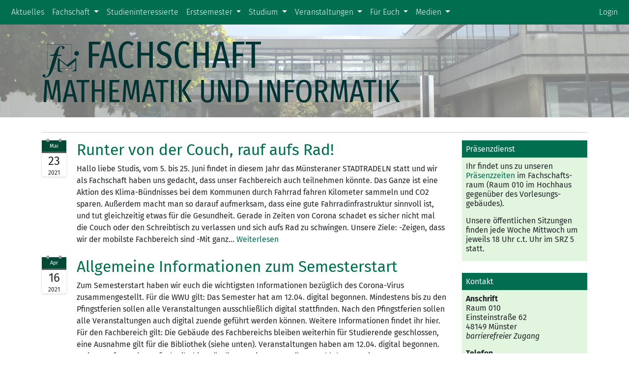

--- FILE ---
content_type: text/html
request_url: https://www.uni-muenster.de/FSMI/page13/
body_size: 40590
content:
<!DOCTYPE html>
<html lang="de"><head>
    <meta http-equiv="Content-Type" content="text/html; charset=utf-8">
    <meta http-equiv="X-UA-Compatible" content="IE=edge">
    <meta name="viewport" content="width=device-width, initial-scale=1, shrink-to-fit=no"><!-- Begin Jekyll SEO tag v2.8.0 -->
<title>Page 13 of 23 for Startseite | Fachschaft Mathematik &amp; Informatik – Universität Münster</title>
<meta name="generator" content="Jekyll v4.3.2" />
<meta property="og:title" content="Startseite" />
<meta property="og:locale" content="en_US" />
<meta name="description" content="Die Fachschaft Mathematik und Informatik bietet Informationen, Beratung, Veranstaltungen und vieles mehr. Alles rund um’s Studium am FB10." />
<meta property="og:description" content="Die Fachschaft Mathematik und Informatik bietet Informationen, Beratung, Veranstaltungen und vieles mehr. Alles rund um’s Studium am FB10." />
<link rel="canonical" href="https://www.uni-muenster.de/FSMI/page13/" />
<meta property="og:url" content="https://www.uni-muenster.de/FSMI/page13/" />
<meta property="og:site_name" content="Fachschaft Mathematik &amp; Informatik – Universität Münster" />
<meta property="og:type" content="website" />
<link rel="prev" href="https://www.uni-muenster.de/FSMI/page12" />
<link rel="next" href="https://www.uni-muenster.de/FSMI/page14" />
<meta name="twitter:card" content="summary" />
<meta property="twitter:title" content="Startseite" />
<meta name="google-site-verification" content="VmeCOivo9M0e0pDPoH-uHoD_Vuh0GdkMXnEX6yYL1c8" />
<script type="application/ld+json">
{"@context":"https://schema.org","@type":"WebPage","description":"Die Fachschaft Mathematik und Informatik bietet Informationen, Beratung, Veranstaltungen und vieles mehr. Alles rund um’s Studium am FB10.","headline":"Startseite","url":"https://www.uni-muenster.de/FSMI/page13/"}</script>
<!-- End Jekyll SEO tag -->
<meta name="MobileOptimized" content="width">
    <meta name="HandheldFriendly" content="true">
    
        <meta name="revised" content="2026-01-17T01:45:10+01:00" />
    
    <link rel="stylesheet" href="/FSMI/assets/css/fsmi.css?v=1677015116">
    <link rel="stylesheet" href="/FSMI/assets/FiraSans/FiraSans.css">
    <link rel="apple-touch-icon" href="/FSMI/assets/icons/apple-touch-icon.png">
    <link rel="apple-touch-icon" href="/FSMI/assets/icons/apple-touch-icon-57x57.png" sizes="57x57">
    <link rel="apple-touch-icon" href="/FSMI/assets/icons/apple-touch-icon-60x60.png" sizes="60x60">
    <link rel="apple-touch-icon" href="/FSMI/assets/icons/apple-touch-icon-72x72.png" sizes="72x72">
    <link rel="apple-touch-icon" href="/FSMI/assets/icons/apple-touch-icon-76x76.png" sizes="76x76">
    <link rel="apple-touch-icon" href="/FSMI/assets/icons/apple-touch-icon-114x114.png" sizes="114x114">
    <link rel="apple-touch-icon" href="/FSMI/assets/icons/apple-touch-icon-120x120.png" sizes="120x120">
    <link rel="apple-touch-icon" href="/FSMI/assets/icons/apple-touch-icon-128x128.png" sizes="128x128">
    <link rel="apple-touch-icon" href="/FSMI/assets/icons/apple-touch-icon-144x144.png" sizes="144x144">
    <link rel="apple-touch-icon" href="/FSMI/assets/icons/apple-touch-icon-152x152.png" sizes="152x152">
    <link rel="apple-touch-icon" href="/FSMI/assets/icons/apple-touch-icon-180x180.png" sizes="180x180">
    <link rel="apple-touch-icon" href="/FSMI/assets/icons/apple-touch-icon-precomposed.png">
    <link rel="shortcut icon" href="/FSMI/assets/icons/favicon.png" type="image/png">

    <script defer src="/FSMI/assets/js/vendor.min.js?v=1677015116"></script>
    
        
            <script defer src="/FSMI/assets/json/roomData.json.js"></script>
        
            <script defer src="/FSMI/assets/json/pd.json.js"></script>
        
    
    
        
            <script defer src="/FSMI/assets/js/room.js"></script>
        
            <script defer src="/FSMI/assets/js/pd.js"></script>
        
    
</head>
<body><header class="site-header mb-3 mb-md-0">
    <nav class="navbar navbar-expand-md navbar-dark bg-primary">
        <div class="container-fluid">
            <div class="navbar-brand mb-0 h1 d-block d-md-none">
                Fachschaft Mathematik &amp; Informatik
            </div>
            <button class="navbar-toggler border-0 shadow-none" type="button" data-bs-toggle="collapse" data-bs-target="#navbarNav" aria-controls="navbarNav" aria-expanded="false" aria-label="Toggle navigation">
                <span class="navbar-toggler-icon"></span>
            </button>

        <div class="collapse navbar-collapse" id="navbarNav">
            <ul class="navbar-nav navbar-top me-auto">
                
                    
                        <li class="nav-item">
                            <a class="nav-link" href="/FSMI/">Aktuelles</a>
                        </li>
                    
                
                    
                        <li class="nav-item dropdown">
                            <a class="nav-link dropdown-toggle" href="#" id="navbarDropdown_2" role="button"
                               data-bs-toggle="dropdown" aria-haspopup="true" aria-expanded="false">
                                Fachschaft
                            </a>
                            <ul class="dropdown-menu dropdown-menu-dark" aria-labelledby="navbarDropdown_2">
                                
                                    <li>
                                        <a class="dropdown-item" href="/FSMI/fachschaft/wir">
                                                Wer wir sind
                                        </a>
                                    </li>
                                
                                    <li>
                                        <a class="dropdown-item" href="/FSMI/fachschaft/wo-wann">
                                                Kontakt und Anwesenheit
                                        </a>
                                    </li>
                                
                                    <li>
                                        <a class="dropdown-item" href="/FSMI/fachschaft/was">
                                                Was wir machen
                                        </a>
                                    </li>
                                
                                    <li>
                                        <a class="dropdown-item" href="/FSMI/fachschaft/fachschaftsordnung">
                                                Fachschaftsordnung
                                        </a>
                                    </li>
                                
                                    <li>
                                        <a class="dropdown-item" href="/FSMI/fachschaft/mitmachen">
                                                Mitmachen
                                        </a>
                                    </li>
                                
                            </ul>
                        </li>
                    
                
                    
                        <li class="nav-item">
                            <a class="nav-link" href="/FSMI/interessierte">Studieninteressierte</a>
                        </li>
                    
                
                    
                        <li class="nav-item dropdown">
                            <a class="nav-link dropdown-toggle" href="#" id="navbarDropdown_4" role="button"
                               data-bs-toggle="dropdown" aria-haspopup="true" aria-expanded="false">
                                Erstsemester
                            </a>
                            <ul class="dropdown-menu dropdown-menu-dark" aria-labelledby="navbarDropdown_4">
                                
                                    <li>
                                        <a class="dropdown-item" href="/FSMI/erstis/infos">
                                                Erste Informationen
                                        </a>
                                    </li>
                                
                                    <li>
                                        <a class="dropdown-item" href="/FSMI/erstis/faq">
                                                H&auml;ufig gestellte Fragen
                                        </a>
                                    </li>
                                
                                    <li>
                                        <a class="dropdown-item" href="/FSMI/erstis/o-woche">
                                                Orientierungswoche
                                        </a>
                                    </li>
                                
                                    <li>
                                        <a class="dropdown-item" href="/FSMI/erstis/ersti-we">
                                                Ersti-Wochenende
                                        </a>
                                    </li>
                                
                                    <li>
                                        <a class="dropdown-item" href="/FSMI/erstis/start/mathe">
                                                Studienstart Mathematik
                                        </a>
                                    </li>
                                
                                    <li>
                                        <a class="dropdown-item" href="/FSMI/erstis/start/info">
                                                Studienstart Informatik
                                        </a>
                                    </li>
                                
                                    <li>
                                        <a class="dropdown-item" href="/FSMI/erstis/start/lehramt">
                                                Studienstart Lehramt
                                        </a>
                                    </li>
                                
                                    <li>
                                        <a class="dropdown-item" href="/FSMI/erstis/start/nebenfaecher">
                                                Studienstart Nebenfächer
                                        </a>
                                    </li>
                                
                                    <li>
                                        <a class="dropdown-item" href="/FSMI/erstis/master">
                                                Master
                                        </a>
                                    </li>
                                
                            </ul>
                        </li>
                    
                
                    
                        <li class="nav-item dropdown">
                            <a class="nav-link dropdown-toggle" href="#" id="navbarDropdown_5" role="button"
                               data-bs-toggle="dropdown" aria-haspopup="true" aria-expanded="false">
                                Studium
                            </a>
                            <ul class="dropdown-menu dropdown-menu-dark" aria-labelledby="navbarDropdown_5">
                                
                                    <li>
                                        <a class="dropdown-item" href="/FSMI/studium/ausland">
                                                Auslandssemester
                                        </a>
                                    </li>
                                
                                    <li>
                                        <a class="dropdown-item" href="/FSMI/studium/bafoeg">
                                                BAföG
                                        </a>
                                    </li>
                                
                                    <li>
                                        <a class="dropdown-item" href="/FSMI/studium/lehrpreis">
                                                Lehrpreis
                                        </a>
                                    </li>
                                
                                    <li>
                                        <a class="dropdown-item" href="/FSMI/studium/pruefungsanmeldung">
                                                Prüfungs-An- & Abmeldung
                                        </a>
                                    </li>
                                
                                    <li>
                                        <a class="dropdown-item" href="/FSMI/studium/studienordnung">
                                                Studienordnungen
                                        </a>
                                    </li>
                                
                                    <li>
                                        <a class="dropdown-item" href="/FSMI/studium/hochschulpolitik">
                                                Hochschulpolitik
                                        </a>
                                    </li>
                                
                                    <li>
                                        <a class="dropdown-item" href="/FSMI/studium/gremien">
                                                Gremien und Kommissionen
                                        </a>
                                    </li>
                                
                            </ul>
                        </li>
                    
                
                    
                        <li class="nav-item dropdown">
                            <a class="nav-link dropdown-toggle" href="#" id="navbarDropdown_6" role="button"
                               data-bs-toggle="dropdown" aria-haspopup="true" aria-expanded="false">
                                Veranstaltungen
                            </a>
                            <ul class="dropdown-menu dropdown-menu-dark" aria-labelledby="navbarDropdown_6">
                                
                                    <li>
                                        <a class="dropdown-item" href="/FSMI/veranstaltungen/exkursion">
                                                Exkursion
                                        </a>
                                    </li>
                                
                                    <li>
                                        <a class="dropdown-item" href="/FSMI/veranstaltungen/flunkyball">
                                                Flunkyball
                                        </a>
                                    </li>
                                
                                    <li>
                                        <a class="dropdown-item" href="/FSMI/veranstaltungen/mainperspectives">
                                                MaIn Perspectives
                                        </a>
                                    </li>
                                
                                    <li>
                                        <a class="dropdown-item" href="/FSMI/veranstaltungen/mainparty">
                                                MaIn Party
                                        </a>
                                    </li>
                                
                                    <li>
                                        <a class="dropdown-item" href="/FSMI/veranstaltungen/pubquiz">
                                                Pubquiz
                                        </a>
                                    </li>
                                
                                    <li>
                                        <a class="dropdown-item" href="/FSMI/veranstaltungen/sommerfest">
                                                Sommerfest
                                        </a>
                                    </li>
                                
                            </ul>
                        </li>
                    
                
                    
                        <li class="nav-item dropdown">
                            <a class="nav-link dropdown-toggle" href="#" id="navbarDropdown_7" role="button"
                               data-bs-toggle="dropdown" aria-haspopup="true" aria-expanded="false">
                                F&uuml;r Euch
                            </a>
                            <ul class="dropdown-menu dropdown-menu-dark" aria-labelledby="navbarDropdown_7">
                                
                                    <li>
                                        <a class="dropdown-item" href="/FSMI/fuer-euch/altklausuren">
                                                Altklausuren
                                        </a>
                                    </li>
                                
                                    <li>
                                        <a class="dropdown-item" href="/FSMI/fuer-euch/awareness">
                                                Awareness
                                        </a>
                                    </li>
                                
                                    <li>
                                        <a class="dropdown-item" href="/FSMI/fuer-euch/raumbelegung">
                                                Raumbelegung
                                        </a>
                                    </li>
                                
                                    <li>
                                        <a class="dropdown-item" href="/FSMI/fuer-euch/seminarvortrag">
                                                Seminarvortr&auml;ge
                                        </a>
                                    </li>
                                
                                    <li>
                                        <a class="dropdown-item" href="/FSMI/fuer-euch/unterstuetzung">
                                                Unterst&uuml;tzung
                                        </a>
                                    </li>
                                
                            </ul>
                        </li>
                    
                
                    
                        <li class="nav-item dropdown">
                            <a class="nav-link dropdown-toggle" href="#" id="navbarDropdown_8" role="button"
                               data-bs-toggle="dropdown" aria-haspopup="true" aria-expanded="false">
                                Medien
                            </a>
                            <ul class="dropdown-menu dropdown-menu-dark" aria-labelledby="navbarDropdown_8">
                                
                                    <li>
                                        <a class="dropdown-item" href="/FSMI/medien/complex">
                                                Complex
                                        </a>
                                    </li>
                                
                                    <li>
                                        <a class="dropdown-item" href="/FSMI/medien/ersti-info">
                                                Ersti-Info-Hefte
                                        </a>
                                    </li>
                                
                                    <li>
                                        <a class="dropdown-item" href="/FSMI/medien/fotos">
                                                Fotos
                                        </a>
                                    </li>
                                
                            </ul>
                        </li>
                    
                
            </ul>
            <ul class="navbar-nav navbar-top">
                <li class="nav-item">
                    <a class="nav-link" href="https://sso.uni-muenster.de/FSMIintern">Login</a>
                </li>
            </ul>
        </div>
        </div>
    </nav>
    <div class="header-bg d-none d-md-block">
        <div class="container">
            <a class="header-text mx-md-2" href="/FSMI/" rel="home" title="Startseite">
                <div class="upper-line align-text-top">
                    <img class="svg_shadow logo" alt="Startseite" src="/FSMI/assets/logo_big.svg">Fachschaft
                </div>
                <div class="lower-line">
                    Mathematik und Informatik
                </div>
            </a>
        </div>
    </div>
</header>
<main class="page-content main-container container">
    <hr class="d-none d-lg-block"/>

    <div class="row d-block d-lg-none">
    <div class="col-12 mb-3">
        <div class="card p-0 bg-info">
            <div class="card-body px-3 py-1">
                <small id="boxPD"></small>
            </div>
        </div>
    </div>
    <div class="col-12 mb-3">
        <div class="card p-0 bg-info">
            <div class="card-body px-3 py-1">
                <small id="boxRooms"></small>
            </div>
        </div>
    </div>
</div>
<hr class="d-block d-lg-none" />
<div class="row">
    <div class="col-lg-9"><div class="row pb-4">
                <div class="col-lg-1 d-none d-lg-block">
                    <div class="date">
    <span class="binds"></span>
    <span class="month">Mai</span>
    <span class="lower">
        <span class="day">23</span>
        <span class="year">2021</span>
    </span>
</div>
                </div>
                <div class="col-lg-11 col-12">
                    <div class="row">
                        <div class="col">
                            <h2>
                                <a class="post-link" href="/FSMI/news/runter-von-der-couch-rauf-aufs-rad.html">
                                    Runter von der Couch, rauf aufs Rad!
                                </a>
                            </h2>
                        </div>
                        <div class="col-auto ml-auto d-block d-lg-none">
                            <div class="date">
    <span class="binds"></span>
    <span class="month">Mai</span>
    <span class="lower">
        <span class="day">23</span>
        <span class="year">2021</span>
    </span>
</div>
                        </div>
                    </div>
                    
                    <div class="content text-justify">
                        
                        
                            Hallo liebe Studis, vom 5. bis 25. Juni findet in diesem Jahr das Münsteraner STADTRADELN statt und wir als Fachschaft haben uns gedacht, dass unser Fachbereich auch teilnehmen könnte. Das Ganze ist eine Aktion des Klima-Bündnisses bei dem Kommunen durch Fahrrad fahren Kilometer sammeln und CO2 sparen. Außerdem macht man so darauf aufmerksam, dass eine gute Fahrradinfrastruktur sinnvoll ist, und tut gleichzeitig etwas für die Gesundheit. Gerade in Zeiten von Corona schadet es sicher nicht mal die Couch oder den Schreibtisch zu verlassen und sich aufs Rad zu schwingen. Unsere Ziele: -Zeigen, dass wir der mobilste Fachbereich sind -Mit ganz...
                            <a class="post-link" href="/FSMI/news/runter-von-der-couch-rauf-aufs-rad.html">
                                Weiterlesen
                            </a>
                        
                    </div>
                </div>
            </div><div class="row pb-4">
                <div class="col-lg-1 d-none d-lg-block">
                    <div class="date">
    <span class="binds"></span>
    <span class="month">Apr</span>
    <span class="lower">
        <span class="day">16</span>
        <span class="year">2021</span>
    </span>
</div>
                </div>
                <div class="col-lg-11 col-12">
                    <div class="row">
                        <div class="col">
                            <h2>
                                <a class="post-link" href="/FSMI/news/allgemeine-informationen-zum-semesterstart.html">
                                    Allgemeine Informationen zum Semesterstart
                                </a>
                            </h2>
                        </div>
                        <div class="col-auto ml-auto d-block d-lg-none">
                            <div class="date">
    <span class="binds"></span>
    <span class="month">Apr</span>
    <span class="lower">
        <span class="day">16</span>
        <span class="year">2021</span>
    </span>
</div>
                        </div>
                    </div>
                    
                    <div class="content text-justify">
                        
                        
                            Zum Semesterstart haben wir euch die wichtigsten Informationen bezüglich des Corona-Virus zusammengestellt. Für die WWU gilt: Das Semester hat am 12.04. digital begonnen. Mindestens bis zu den Pfingstferien sollen alle Veranstaltungen ausschließlich digital stattfinden. Nach den Pfingstferien sollen alle Veranstaltungen auch digital zuende geführt werden können. Weitere Informationen findet ihr hier. Für den Fachbereich gilt: Die Gebäude des Fachbereichs bleiben weiterhin für Studierende geschlossen, eine Ausnahme gilt für die Bibliothek (siehe unten). Veranstaltungen haben am 12.04. digital begonnen. Weitere Informationen findet ihr hier. Für die Learningcenter gilt: Sowohl das Learning Center Mathematik, als auch das Learning Center Informatik stehen euch...
                            <a class="post-link" href="/FSMI/news/allgemeine-informationen-zum-semesterstart.html">
                                Weiterlesen
                            </a>
                        
                    </div>
                </div>
            </div><div class="row pb-4">
                <div class="col-lg-1 d-none d-lg-block">
                    <div class="date">
    <span class="binds"></span>
    <span class="month">Mär</span>
    <span class="lower">
        <span class="day">24</span>
        <span class="year">2021</span>
    </span>
</div>
                </div>
                <div class="col-lg-11 col-12">
                    <div class="row">
                        <div class="col">
                            <h2>
                                <a class="post-link" href="/FSMI/news/master-meet-greet-sose21.html">
                                    Master Meet &amp; Greet SoSe21
                                </a>
                            </h2>
                        </div>
                        <div class="col-auto ml-auto d-block d-lg-none">
                            <div class="date">
    <span class="binds"></span>
    <span class="month">Mär</span>
    <span class="lower">
        <span class="day">24</span>
        <span class="year">2021</span>
    </span>
</div>
                        </div>
                    </div>
                    
                    <div class="content text-justify">
                        
                        
                            Liebe Master-Studis! Ihr fangt demnächst euren Master an der WWU an, wisst aber noch nicht so recht, was auf euch zukommt? Dann kommt doch zu unserem Master Meet &amp; Greet! Trotz (oder gerade wegen) der aktuellen Corona-Situation wollen wir die traditionelle Veranstaltung gerne digital durchführen, um zum einen die Münster-Neulinge bei ihrem Studienanfang an der WWU zu unterstützen und zum anderen allen Masteranden (egal welchen Semesters!) die Chance zu geben, sich näher kennenzulernen und zu vernetzen. Daher wird es am Freitag, den 16. April ab 15:00 Uhr (s.t.) ein Zoom-Meeting geben, zu dem wir euch herzlich einladen! Für alle, die...
                            <a class="post-link" href="/FSMI/news/master-meet-greet-sose21.html">
                                Weiterlesen
                            </a>
                        
                    </div>
                </div>
            </div><div class="row pb-4">
                <div class="col-lg-1 d-none d-lg-block">
                    <div class="date">
    <span class="binds"></span>
    <span class="month">Mär</span>
    <span class="lower">
        <span class="day">11</span>
        <span class="year">2021</span>
    </span>
</div>
                </div>
                <div class="col-lg-11 col-12">
                    <div class="row">
                        <div class="col">
                            <h2>
                                <a class="post-link" href="/FSMI/news/hoppy-hopping.html">
                                    Hoppy Hopping
                                </a>
                            </h2>
                        </div>
                        <div class="col-auto ml-auto d-block d-lg-none">
                            <div class="date">
    <span class="binds"></span>
    <span class="month">Mär</span>
    <span class="lower">
        <span class="day">11</span>
        <span class="year">2021</span>
    </span>
</div>
                        </div>
                    </div>
                    
                        <div class="mb-3">
                            <picture>
  <source sizes="(min-width: 1px) 90vw, (min-width: 576px) 510px, (min-width: 768px) 690px, (min-width: 992px) 630px, (min-width: 1200px) 753.75px, (min-width: 1400px) 877.5px" srcset="/FSMI/generated/news-teaser/Adobe_Post_20210310_0947250.5559208478225127-600-d7504f913.webp 600w, /FSMI/generated/news-teaser/Adobe_Post_20210310_0947250.5559208478225127-825-d7504f913.webp 825w" type="image/webp">
  <source sizes="(min-width: 1px) 90vw, (min-width: 576px) 510px, (min-width: 768px) 690px, (min-width: 992px) 630px, (min-width: 1200px) 753.75px, (min-width: 1400px) 877.5px" srcset="/FSMI/generated/news-teaser/Adobe_Post_20210310_0947250.5559208478225127-600-bf3ec4687.png 600w, /FSMI/generated/news-teaser/Adobe_Post_20210310_0947250.5559208478225127-825-bf3ec4687.png 825w" type="image/png">
  <img class="img-fluid" src="/FSMI/generated/news-teaser/Adobe_Post_20210310_0947250.5559208478225127-600-bf3ec4687.png" alt="Hoppy Hopping">
</picture>

                        </div>
                    
                    <div class="content text-justify">
                        
                        
                            Ihr habt Lust in eurer Freizeit mal ein neues Hobby auszuprobieren, wisst aber nicht welches? Dann seid ihr hier genau richtig! Im Rahmen des Hobby Hoppings stellen wir euch die verschiedensten Freizeitbeschäftigungen vor. Vom Apfelkuchen Backen bis Zauberwürfel Lösen ist fast alles dabei. Wann und wo finden die Workshops statt? Das ganze findet immer donnerstags um 17:00 Uhr über Zoom statt. Falls ihr Interesse habt, könnt ihr einfach vorbei schauen – eine Anmeldung ist nicht nötig. Auch wenn ihr das Hobby schon beherrscht, seid ihr herzlich willkommen unsere Referenten zu unterstützen oder einfach nette Leute kennenzulernen, die auch an eurem...
                            <a class="post-link" href="/FSMI/news/hoppy-hopping.html">
                                Weiterlesen
                            </a>
                        
                    </div>
                </div>
            </div><div class="row pb-4">
                <div class="col-lg-1 d-none d-lg-block">
                    <div class="date">
    <span class="binds"></span>
    <span class="month">Dez</span>
    <span class="lower">
        <span class="day">28</span>
        <span class="year">2020</span>
    </span>
</div>
                </div>
                <div class="col-lg-11 col-12">
                    <div class="row">
                        <div class="col">
                            <h2>
                                <a class="post-link" href="/FSMI/news/einladung-zur-konstituierenden-sitzung-der-fachschaftsvertretung.html">
                                    Einladung zur konstituierenden Sitzung der Fachschaftsvertretung
                                </a>
                            </h2>
                        </div>
                        <div class="col-auto ml-auto d-block d-lg-none">
                            <div class="date">
    <span class="binds"></span>
    <span class="month">Dez</span>
    <span class="lower">
        <span class="day">28</span>
        <span class="year">2020</span>
    </span>
</div>
                        </div>
                    </div>
                    
                    <div class="content text-justify">
                        
                        
                            Liebe Fachschaft Mathematik/Informatik, hiermit lade ich Euch noch einmal alle zur konstituierenden Sitzung der FSV am 13.01.2021 um 18 Uhr im Zoom-Raum mit der Meeting-ID: 957 3491 4392 ein. Abweichend zur Einladung vom Wahlleiter schlage ich folgende Tagesordnung vor: Eröffnung der Sitzung Wahl der Protokollführung Feststellung der Anwesenheit und Beschlussfähigkeit Feststellung der Tagesordnung Beschluss einer Geschäftsordnung der Fachschaftsvertretung Wahl des Vorsitzes der Fachschaftsvertretung Feststellung der Anwesenheit Finanzbericht der ehemaligen Finanzwarte Entlastung der alten Vorsitzenden und Finanzwarte Wahl des neuen Fachschaftsrats Wahl des Vorsitzes des Fachschaftsrats Besetzung des Geschäftsbereichs &quot;Finanzen der Fachschaft&quot; Abstimmung über den Beschluss des Protokolls im Umlaufverfahren Termine...
                            <a class="post-link" href="/FSMI/news/einladung-zur-konstituierenden-sitzung-der-fachschaftsvertretung.html">
                                Weiterlesen
                            </a>
                        
                    </div>
                </div>
            </div>
            <nav aria-label="Page navigation example">
                <ul class="pagination">
                    
                        <li class="page-item">
                            <a class="page-link" href="/FSMI/page12">&laquo;</a>
                        </li>
                    
                    
                    
                    

                    
                        <li class="page-item">
                            <a class="page-link" href="/FSMI/">1</a>
                        </li>
                    
                    
                        <li class="page-item disabled">
                            <a class="page-link" href="#">&hellip;</a>
                        </li>
                    
                        
                    
                        
                            <li class="page-item">
                                <a class="page-link" href="/FSMI/page11">11</a>
                            </li>
                        
                    
                        
                            <li class="page-item">
                                <a class="page-link" href="/FSMI/page12">12</a>
                            </li>
                        
                    
                        
                            <li class="page-item active">
                                <span class="page-link">13<span class="visually-hidden"> (aktuell)</span></span>
                            </li>
                        
                    
                        
                            <li class="page-item">
                                <a class="page-link" href="/FSMI/page14">14</a>
                            </li>
                        
                    
                        
                            <li class="page-item">
                                <a class="page-link" href="/FSMI/page15">15</a>
                            </li>
                        
                    

                    
                        <li class="page-item disabled">
                            <a class="page-link" href="#">&hellip;</a>
                        </li>
                    
                    
                        <li class="page-item">
                            <a class="page-link" href="/FSMI/page23">23</a>
                        </li>
                    

                    
                        <li class="page-item">
                            <a class="page-link" href="/FSMI/page14">&raquo;</a>
                        </li>
                    
                </ul>
            </nav>
        
    </div>

    <div class="col-lg-3">
        <div class="row">
    
        
            <div class="col-sm-6 col-md-12">
                <div class="card bg-secondary card-sidebar mb-4">
                    <div class="card-title bg-primary text-light p-2">Präsenzdienst</div>
                    <div class="card-text px-2 text-justify">
                        
                            
				
                            
                            <p>Ihr findet uns zu unseren <a href="/FSMI/fachschaft/wo-wann">Präsenz­zeiten</a> im Fachschafts­raum (Raum 010 im Hoch­haus gegen­über des Vorlesungs­gebäudes).</p><p>Unsere öffentlichen Sitzungen finden jede Woche Mittwoch um jeweils 18 Uhr c.t. Uhr im SRZ 5 statt. </p>
                        
                    </div>
                </div>
            </div>
        
    
        
            <div class="col-sm-6 col-md-12">
                <div class="card bg-secondary card-sidebar mb-4">
                    <div class="card-title bg-primary text-light p-2">Kontakt</div>
                    <div class="card-text px-2 text-justify">
                        
                            <p><strong>Anschrift</strong><br />
Raum 010<br />
Einsteinstraße 62<br />
48149 Münster<br />
<em>barrierefreier Zugang</em></p>
<p><strong>Telefon</strong><br />
<a href="tel:02518333713">0251/83-33713</a></p>
<p><strong>e-Mail</strong><br />
<a href="/FSMI/kontakt">fsmi@uni-muenster.de</a></p>
<p><strong>Learnweb</strong><br />
<a href="https://sso.uni-muenster.de/LearnWeb/learnweb2/course/view.php?id=54140">Zum Learnwebkurs</a></p>
<p><strong>Social Media</strong><br />
<a href="https://instagram.com/fsmi.ms" title="Die Fachschaft auf Instagram"><i class="bi bi-instagram me-3"></i></a><a href="http://fsmi.uni-muenster.de/discord" title="Die Fachschaft auf Discord"><i class="bi bi-discord"></i></a></p>
                        
                    </div>
                </div>
            </div>
        
    
</div>

    </div>
</div>


<script>
    window.onload = function () {
        try {
            document.getElementById("boxPD").innerHTML = setPDBox();
        } catch (err) {
        }
        try {
            document.getElementById("boxRooms").innerHTML = setRoomsBox();
        } catch (err) {
        }
    };
</script>


</main>
<div class="container">
    <hr/><footer class="site-footer">
    <div class="region region-footer">
        <ul class="nav">
            
                <li class="nav-item">
                    
                        <a class="nav-link" href="/FSMI/impressum">Impressum</a>
                    
                </li>
            
                <li class="nav-item">
                    
                        <a class="nav-link" href="https://www.asta.ms/datenschutz">Datenschutzhinweis</a>
                    
                </li>
            
                <li class="nav-item">
                    
                        <a class="nav-link" href="/FSMI/kontakt">Kontakt</a>
                    
                </li>
            
                <li class="nav-item">
                    
                        <a class="nav-link" href="/FSMI/unternehmen">Unternehmen</a>
                    
                </li>
            
            <li class="nav-item">
                <a class="nav-link" href="https://instagram.com/fsmi.ms" title="Instagram">
                    <i class="bi bi-instagram"></i>
                </a>
            </li>
            <li class="nav-item">
                <a class="nav-link" href="https://fsmi.uni-muenster.de/discord" title="Discord">
                    <i class="bi bi-discord"></i>
                </a>
            </li>
        </ul>
    </div>
</footer>
</div>
</body>
</html>


--- FILE ---
content_type: text/css
request_url: https://www.uni-muenster.de/FSMI/assets/FiraSans/FiraSans.css
body_size: 261
content:
@font-face {
	font-family:'Fira Sans';
	src:local('FiraSans-Bold'),
		url('FiraSans-Bold.woff') format('woff'),
		url('FiraSans-Bold.woff2') format('woff2');
	font-weight:700;
	font-style:normal;
	font-display:swap;
}

@font-face {
	font-family:'Fira Sans';
	src:local('FiraSans-BoldItalic'),
		url('FiraSans-BoldItalic.woff') format('woff'),
		url('FiraSans-BoldItalic.woff2') format('woff2');
	font-weight:700;
	font-style:italic;
	font-display:swap;
}

@font-face {
	font-family:'Fira Sans';
	src:local('FiraSans-Italic'),
		url('FiraSans-Italic.woff') format('woff'),
		url('FiraSans-Italic.woff2') format('woff2');
	font-weight:400;
	font-style:italic;
	font-display: swap;
}

@font-face {
	font-family:'Fira Sans';
	src:local('FiraSans-Regular'),
		url('FiraSans-Regular.woff') format('woff'),
		url('FiraSans-Regular.woff2') format('woff2');
	font-weight:400;
	font-style:normal;
	font-display: swap;
}

@font-face {
	font-family:'Fira Sans';
	src:local('FiraSans-Light'),
		url('FiraSans-Light.woff') format('woff'),
		url('FiraSans-Light.woff2') format('woff2');
	font-weight:300;
	font-style:normal;
	font-display: swap;
}

@font-face {
	font-family:'Fira Sans Compressed';
	src:local('FiraSansCompressed-Regular'),
		url('FiraSansCompressed-Regular.woff') format('woff'),
		url('FiraSansCompressed-Regular.woff2') format('woff2');
	font-weight:400;
	font-style:normal;
	font-display: swap;
}


--- FILE ---
content_type: application/javascript
request_url: https://www.uni-muenster.de/FSMI/assets/json/roomData.json.js
body_size: 10867
content:
roomData = {"1":{"id":1,"name":"Hörsaalgebäude","address":"Einsteinstraße 64","rooms":[{"id":16750,"name":"M1","building_id":1,"lectures":[[],[{"id":460,"title":"Analysis I","startTime":"08:00:00","endTime":"10:00:00","link":"https://studium.uni-muenster.de/qisserver/rds?state=verpublish&status=init&vmfile=no&publishid=442766&moduleCall=webInfo&publishConfFile=webInfo&publishSubDir=veranstaltung","room_id":16750},{"id":465,"title":"Scientific Computing","startTime":"10:00:00","endTime":"12:00:00","link":"https://studium.uni-muenster.de/qisserver/rds?state=verpublish&status=init&vmfile=no&publishid=443039&moduleCall=webInfo&publishConfFile=webInfo&publishSubDir=veranstaltung","room_id":16750},{"id":470,"title":"Analysis für Studierende der  Informatik","startTime":"12:00:00","endTime":"14:00:00","link":"https://studium.uni-muenster.de/qisserver/rds?state=verpublish&status=init&vmfile=no&publishid=440789&moduleCall=webInfo&publishConfFile=webInfo&publishSubDir=veranstaltung","room_id":16750},{"id":474,"title":"Informatik I","startTime":"14:00:00","endTime":"16:00:00","link":"https://studium.uni-muenster.de/qisserver/rds?state=verpublish&status=init&vmfile=no&publishid=447192&moduleCall=webInfo&publishConfFile=webInfo&publishSubDir=veranstaltung","room_id":16750},{"id":479,"title":"Übungen zur Mathematik für Naturwissenschaften Teil I","startTime":"16:00:00","endTime":"18:00:00","link":"https://studium.uni-muenster.de/qisserver/rds?state=verpublish&status=init&vmfile=no&publishid=441273&moduleCall=webInfo&publishConfFile=webInfo&publishSubDir=veranstaltung","room_id":16750}],[{"id":461,"title":"Lineare Algebra I","startTime":"08:00:00","endTime":"10:00:00","link":"https://studium.uni-muenster.de/qisserver/rds?state=verpublish&status=init&vmfile=no&publishid=442500&moduleCall=webInfo&publishConfFile=webInfo&publishSubDir=veranstaltung","room_id":16750},{"id":466,"title":"Lernen und Anwenden von Geometrie - Gruppe I","startTime":"10:00:00","endTime":"12:00:00","link":"https://studium.uni-muenster.de/qisserver/rds?state=verpublish&status=init&vmfile=no&publishid=441958&moduleCall=webInfo&publishConfFile=webInfo&publishSubDir=veranstaltung","room_id":16750},{"id":471,"title":"Lernen und Anwenden von Geometrie - Gruppe II","startTime":"12:00:00","endTime":"14:00:00","link":"https://studium.uni-muenster.de/qisserver/rds?state=verpublish&status=init&vmfile=no&publishid=441959&moduleCall=webInfo&publishConfFile=webInfo&publishSubDir=veranstaltung","room_id":16750},{"id":475,"title":"Software Engineering","startTime":"14:00:00","endTime":"16:00:00","link":"https://studium.uni-muenster.de/qisserver/rds?state=verpublish&status=init&vmfile=no&publishid=442504&moduleCall=webInfo&publishConfFile=webInfo&publishSubDir=veranstaltung","room_id":16750},{"id":480,"title":"Stochastische Analysis","startTime":"16:00:00","endTime":"18:00:00","link":"https://studium.uni-muenster.de/qisserver/rds?state=verpublish&status=init&vmfile=no&publishid=442101&moduleCall=webInfo&publishConfFile=webInfo&publishSubDir=veranstaltung","room_id":16750}],[{"id":462,"title":"Mathematik für Naturwissenschaften, Teil I","startTime":"08:00:00","endTime":"10:00:00","link":"https://studium.uni-muenster.de/qisserver/rds?state=verpublish&status=init&vmfile=no&publishid=443147&moduleCall=webInfo&publishConfFile=webInfo&publishSubDir=veranstaltung","room_id":16750},{"id":467,"title":"Übungen zur Mathematik für Naturwissenschaften Teil I","startTime":"10:00:00","endTime":"12:00:00","link":"https://studium.uni-muenster.de/qisserver/rds?state=verpublish&status=init&vmfile=no&publishid=441273&moduleCall=webInfo&publishConfFile=webInfo&publishSubDir=veranstaltung","room_id":16750},{"id":476,"title":"Übungen zur Mathematik für Naturwissenschaften Teil I","startTime":"14:00:00","endTime":"16:00:00","link":"https://studium.uni-muenster.de/qisserver/rds?state=verpublish&status=init&vmfile=no&publishid=441273&moduleCall=webInfo&publishConfFile=webInfo&publishSubDir=veranstaltung","room_id":16750}],[{"id":463,"title":"Analysis I","startTime":"08:00:00","endTime":"10:00:00","link":"https://studium.uni-muenster.de/qisserver/rds?state=verpublish&status=init&vmfile=no&publishid=442766&moduleCall=webInfo&publishConfFile=webInfo&publishSubDir=veranstaltung","room_id":16750},{"id":468,"title":"Scientific Computing","startTime":"10:00:00","endTime":"12:00:00","link":"https://studium.uni-muenster.de/qisserver/rds?state=verpublish&status=init&vmfile=no&publishid=443039&moduleCall=webInfo&publishConfFile=webInfo&publishSubDir=veranstaltung","room_id":16750},{"id":472,"title":"Analysis für Studierende der  Informatik","startTime":"12:00:00","endTime":"14:00:00","link":"https://studium.uni-muenster.de/qisserver/rds?state=verpublish&status=init&vmfile=no&publishid=440789&moduleCall=webInfo&publishConfFile=webInfo&publishSubDir=veranstaltung","room_id":16750},{"id":477,"title":"Informatik I","startTime":"14:00:00","endTime":"16:00:00","link":"https://studium.uni-muenster.de/qisserver/rds?state=verpublish&status=init&vmfile=no&publishid=447192&moduleCall=webInfo&publishConfFile=webInfo&publishSubDir=veranstaltung","room_id":16750},{"id":481,"title":"Stochastische Analysis","startTime":"16:00:00","endTime":"18:00:00","link":"https://studium.uni-muenster.de/qisserver/rds?state=verpublish&status=init&vmfile=no&publishid=442101&moduleCall=webInfo&publishConfFile=webInfo&publishSubDir=veranstaltung","room_id":16750}],[{"id":464,"title":"Lineare Algebra I","startTime":"08:00:00","endTime":"10:00:00","link":"https://studium.uni-muenster.de/qisserver/rds?state=verpublish&status=init&vmfile=no&publishid=442500&moduleCall=webInfo&publishConfFile=webInfo&publishSubDir=veranstaltung","room_id":16750},{"id":469,"title":"Lernen und Anwenden von Geometrie - Gruppe I","startTime":"10:00:00","endTime":"12:00:00","link":"https://studium.uni-muenster.de/qisserver/rds?state=verpublish&status=init&vmfile=no&publishid=441958&moduleCall=webInfo&publishConfFile=webInfo&publishSubDir=veranstaltung","room_id":16750},{"id":473,"title":"Lernen und Anwenden von Geometrie - Gruppe II","startTime":"12:00:00","endTime":"14:00:00","link":"https://studium.uni-muenster.de/qisserver/rds?state=verpublish&status=init&vmfile=no&publishid=441959&moduleCall=webInfo&publishConfFile=webInfo&publishSubDir=veranstaltung","room_id":16750},{"id":478,"title":"Software Engineering","startTime":"14:00:00","endTime":"16:00:00","link":"https://studium.uni-muenster.de/qisserver/rds?state=verpublish&status=init&vmfile=no&publishid=442504&moduleCall=webInfo&publishConfFile=webInfo&publishSubDir=veranstaltung","room_id":16750}],[]],"url":"https://studium.uni-muenster.de/qisserver/rds?state=wplan&act=Raum&pool=Raum&show=plan&P.vx=mittel&raum.rgid=16750&week=03_2026&idval=20252&field=&purge=n&getglobal=semester&P.vx=mittel"},{"id":17536,"name":"M2","building_id":1,"lectures":[[],[{"id":482,"title":"Numerik partieller Differentialgleichungen","startTime":"08:00:00","endTime":"10:00:00","link":"https://studium.uni-muenster.de/qisserver/rds?state=verpublish&status=init&vmfile=no&publishid=447801&moduleCall=webInfo&publishConfFile=webInfo&publishSubDir=veranstaltung","room_id":17536},{"id":487,"title":"Übungen zur Vorlesung \"Algebra für Lehramtstudierende\"","startTime":"10:00:00","endTime":"12:00:00","link":"https://studium.uni-muenster.de/qisserver/rds?state=verpublish&status=init&vmfile=no&publishid=444471&moduleCall=webInfo&publishConfFile=webInfo&publishSubDir=veranstaltung","room_id":17536},{"id":492,"title":"Betriebssysteme","startTime":"12:00:00","endTime":"14:00:00","link":"https://studium.uni-muenster.de/qisserver/rds?state=verpublish&status=init&vmfile=no&publishid=441609&moduleCall=webInfo&publishConfFile=webInfo&publishSubDir=veranstaltung","room_id":17536},{"id":498,"title":"Mehrdimensionale Integralrechnung","startTime":"14:00:00","endTime":"16:00:00","link":"https://studium.uni-muenster.de/qisserver/rds?state=verpublish&status=init&vmfile=no&publishid=444856&moduleCall=webInfo&publishConfFile=webInfo&publishSubDir=veranstaltung","room_id":17536},{"id":503,"title":"Programmierung in Java","startTime":"16:00:00","endTime":"18:00:00","link":"https://studium.uni-muenster.de/qisserver/rds?state=verpublish&status=init&vmfile=no&publishid=447456&moduleCall=webInfo&publishConfFile=webInfo&publishSubDir=veranstaltung","room_id":17536}],[{"id":483,"title":"Infinitesimalrechnung II","startTime":"08:00:00","endTime":"10:00:00","link":"https://studium.uni-muenster.de/qisserver/rds?state=verpublish&status=init&vmfile=no&publishid=447373&moduleCall=webInfo&publishConfFile=webInfo&publishSubDir=veranstaltung","room_id":17536},{"id":488,"title":"Stochastik","startTime":"10:00:00","endTime":"12:00:00","link":"https://studium.uni-muenster.de/qisserver/rds?state=verpublish&status=init&vmfile=no&publishid=441296&moduleCall=webInfo&publishConfFile=webInfo&publishSubDir=veranstaltung","room_id":17536},{"id":493,"title":"Partielle Differentialgleichungen","startTime":"12:00:00","endTime":"14:00:00","link":"https://studium.uni-muenster.de/qisserver/rds?state=verpublish&status=init&vmfile=no&publishid=447798&moduleCall=webInfo&publishConfFile=webInfo&publishSubDir=veranstaltung","room_id":17536},{"id":499,"title":"Zahlentheorie für Lehramtsstudierende","startTime":"14:00:00","endTime":"16:00:00","link":"https://studium.uni-muenster.de/qisserver/rds?state=verpublish&status=init&vmfile=no&publishid=440206&moduleCall=webInfo&publishConfFile=webInfo&publishSubDir=veranstaltung","room_id":17536}],[{"id":484,"title":"Einführung in die Fachdidaktik","startTime":"08:00:00","endTime":"10:00:00","link":"https://studium.uni-muenster.de/qisserver/rds?state=verpublish&status=init&vmfile=no&publishid=442818&moduleCall=webInfo&publishConfFile=webInfo&publishSubDir=veranstaltung","room_id":17536},{"id":489,"title":"Repetitorium zur Vorbereitung auf die mündlichen Prüfungen in Analysis und Linearer Algebra","startTime":"10:00:00","endTime":"12:00:00","link":"https://studium.uni-muenster.de/qisserver/rds?state=verpublish&status=init&vmfile=no&publishid=440981&moduleCall=webInfo&publishConfFile=webInfo&publishSubDir=veranstaltung","room_id":17536},{"id":494,"title":"Betriebssysteme","startTime":"12:00:00","endTime":"14:00:00","link":"https://studium.uni-muenster.de/qisserver/rds?state=verpublish&status=init&vmfile=no&publishid=441609&moduleCall=webInfo&publishConfFile=webInfo&publishSubDir=veranstaltung","room_id":17536},{"id":495,"title":"Vorstellung der Seminare und Projektseminare der Informatik","startTime":"12:00:00","endTime":"14:00:00","link":"https://studium.uni-muenster.de/qisserver/rds?state=verpublish&status=init&vmfile=no&publishid=461079&moduleCall=webInfo&publishConfFile=webInfo&publishSubDir=veranstaltung","room_id":17536},{"id":500,"title":"Übungen zur Vorlesung Informatik I","startTime":"14:00:00","endTime":"16:00:00","link":"https://studium.uni-muenster.de/qisserver/rds?state=verpublish&status=init&vmfile=no&publishid=441706&moduleCall=webInfo&publishConfFile=webInfo&publishSubDir=veranstaltung","room_id":17536}],[{"id":485,"title":"Numerik partieller Differentialgleichungen","startTime":"08:00:00","endTime":"10:00:00","link":"https://studium.uni-muenster.de/qisserver/rds?state=verpublish&status=init&vmfile=no&publishid=447801&moduleCall=webInfo&publishConfFile=webInfo&publishSubDir=veranstaltung","room_id":17536},{"id":490,"title":"Geometrische Lineare Algebra","startTime":"10:00:00","endTime":"12:00:00","link":"https://studium.uni-muenster.de/qisserver/rds?state=verpublish&status=init&vmfile=no&publishid=441882&moduleCall=webInfo&publishConfFile=webInfo&publishSubDir=veranstaltung","room_id":17536},{"id":496,"title":"Ringvorlesung Netzwerke und Sicherheit","startTime":"12:00:00","endTime":"14:00:00","link":"https://studium.uni-muenster.de/qisserver/rds?state=verpublish&status=init&vmfile=no&publishid=447564&moduleCall=webInfo&publishConfFile=webInfo&publishSubDir=veranstaltung","room_id":17536},{"id":501,"title":"Operatoralgebren I","startTime":"14:00:00","endTime":"16:00:00","link":"https://studium.uni-muenster.de/qisserver/rds?state=verpublish&status=init&vmfile=no&publishid=446305&moduleCall=webInfo&publishConfFile=webInfo&publishSubDir=veranstaltung","room_id":17536},{"id":504,"title":"Programmierung in Java","startTime":"16:00:00","endTime":"18:00:00","link":"https://studium.uni-muenster.de/qisserver/rds?state=verpublish&status=init&vmfile=no&publishid=447456&moduleCall=webInfo&publishConfFile=webInfo&publishSubDir=veranstaltung","room_id":17536}],[{"id":486,"title":"Infinitesimalrechnung II","startTime":"08:00:00","endTime":"10:00:00","link":"https://studium.uni-muenster.de/qisserver/rds?state=verpublish&status=init&vmfile=no&publishid=447373&moduleCall=webInfo&publishConfFile=webInfo&publishSubDir=veranstaltung","room_id":17536},{"id":491,"title":"Stochastik","startTime":"10:00:00","endTime":"12:00:00","link":"https://studium.uni-muenster.de/qisserver/rds?state=verpublish&status=init&vmfile=no&publishid=441296&moduleCall=webInfo&publishConfFile=webInfo&publishSubDir=veranstaltung","room_id":17536},{"id":497,"title":"Partielle Differentialgleichungen","startTime":"12:00:00","endTime":"14:00:00","link":"https://studium.uni-muenster.de/qisserver/rds?state=verpublish&status=init&vmfile=no&publishid=447798&moduleCall=webInfo&publishConfFile=webInfo&publishSubDir=veranstaltung","room_id":17536},{"id":502,"title":"Infoveranstaltung für die ZFB-Seminar (Böckenholt)","startTime":"14:00:00","endTime":"16:00:00","link":"https://studium.uni-muenster.de/qisserver/rds?state=verpublish&status=init&vmfile=no&publishid=461510&moduleCall=webInfo&publishConfFile=webInfo&publishSubDir=veranstaltung","room_id":17536}],[]],"url":"https://studium.uni-muenster.de/qisserver/rds?state=wplan&act=Raum&pool=Raum&show=plan&P.vx=mittel&raum.rgid=17536&week=03_2026&idval=20252&field=&purge=n&getglobal=semester&P.vx=mittel"},{"id":17707,"name":"M3","building_id":1,"lectures":[[],[{"id":505,"title":"Berechenbarkeitstheorie","startTime":"08:00:00","endTime":"10:00:00","link":"https://studium.uni-muenster.de/qisserver/rds?state=verpublish&status=init&vmfile=no&publishid=443388&moduleCall=webInfo&publishConfFile=webInfo&publishSubDir=veranstaltung","room_id":17707},{"id":509,"title":"Analysis und Numerik von Differentialgleichungen","startTime":"10:00:00","endTime":"12:00:00","link":"https://studium.uni-muenster.de/qisserver/rds?state=verpublish&status=init&vmfile=no&publishid=443172&moduleCall=webInfo&publishConfFile=webInfo&publishSubDir=veranstaltung","room_id":17707},{"id":513,"title":"Didaktik der Mathematik","startTime":"12:00:00","endTime":"14:00:00","link":"https://studium.uni-muenster.de/qisserver/rds?state=verpublish&status=init&vmfile=no&publishid=443315&moduleCall=webInfo&publishConfFile=webInfo&publishSubDir=veranstaltung","room_id":17707},{"id":517,"title":"Informatik I","startTime":"14:00:00","endTime":"16:00:00","link":"https://studium.uni-muenster.de/qisserver/rds?state=verpublish&status=init&vmfile=no&publishid=447192&moduleCall=webInfo&publishConfFile=webInfo&publishSubDir=veranstaltung","room_id":17707},{"id":521,"title":"Oberseminar Differentialgeometrie","startTime":"16:00:00","endTime":"18:00:00","link":"https://studium.uni-muenster.de/qisserver/rds?state=verpublish&status=init&vmfile=no&publishid=443860&moduleCall=webInfo&publishConfFile=webInfo&publishSubDir=veranstaltung","room_id":17707},{"id":522,"title":"Funktionentheorie für Lehramtsstudierende","startTime":"16:00:00","endTime":"18:00:00","link":"https://studium.uni-muenster.de/qisserver/rds?state=verpublish&status=init&vmfile=no&publishid=444498&moduleCall=webInfo&publishConfFile=webInfo&publishSubDir=veranstaltung","room_id":17707}],[{"id":506,"title":"Analysis III","startTime":"08:00:00","endTime":"10:00:00","link":"https://studium.uni-muenster.de/qisserver/rds?state=verpublish&status=init&vmfile=no&publishid=441700&moduleCall=webInfo&publishConfFile=webInfo&publishSubDir=veranstaltung","room_id":17707},{"id":510,"title":"Topologie I","startTime":"10:00:00","endTime":"12:00:00","link":"https://studium.uni-muenster.de/qisserver/rds?state=verpublish&status=init&vmfile=no&publishid=442520&moduleCall=webInfo&publishConfFile=webInfo&publishSubDir=veranstaltung","room_id":17707},{"id":518,"title":"Versicherungsmathematik","startTime":"14:00:00","endTime":"16:00:00","link":"https://studium.uni-muenster.de/qisserver/rds?state=verpublish&status=init&vmfile=no&publishid=447665&moduleCall=webInfo&publishConfFile=webInfo&publishSubDir=veranstaltung","room_id":17707}],[{"id":514,"title":"Übungen zur Linearen Algebra I","startTime":"12:00:00","endTime":"14:00:00","link":"https://studium.uni-muenster.de/qisserver/rds?state=verpublish&status=init&vmfile=no&publishid=444258&moduleCall=webInfo&publishConfFile=webInfo&publishSubDir=veranstaltung","room_id":17707},{"id":519,"title":"Versicherungsmathematik","startTime":"14:00:00","endTime":"16:00:00","link":"https://studium.uni-muenster.de/qisserver/rds?state=verpublish&status=init&vmfile=no&publishid=447665&moduleCall=webInfo&publishConfFile=webInfo&publishSubDir=veranstaltung","room_id":17707},{"id":523,"title":"Oberseminar Geometry, Algebra and Topology: \"Moduli spaces of complex curves\"","startTime":"16:00:00","endTime":"18:00:00","link":"https://studium.uni-muenster.de/qisserver/rds?state=verpublish&status=init&vmfile=no&publishid=440567&moduleCall=webInfo&publishConfFile=webInfo&publishSubDir=veranstaltung","room_id":17707}],[{"id":507,"title":"Berechenbarkeitstheorie","startTime":"08:00:00","endTime":"10:00:00","link":"https://studium.uni-muenster.de/qisserver/rds?state=verpublish&status=init&vmfile=no&publishid=443388&moduleCall=webInfo&publishConfFile=webInfo&publishSubDir=veranstaltung","room_id":17707},{"id":511,"title":"Analysis und Numerik von Differentialgleichungen","startTime":"10:00:00","endTime":"12:00:00","link":"https://studium.uni-muenster.de/qisserver/rds?state=verpublish&status=init&vmfile=no&publishid=443172&moduleCall=webInfo&publishConfFile=webInfo&publishSubDir=veranstaltung","room_id":17707},{"id":515,"title":"Didaktik der Mathematik","startTime":"12:00:00","endTime":"14:00:00","link":"https://studium.uni-muenster.de/qisserver/rds?state=verpublish&status=init&vmfile=no&publishid=443315&moduleCall=webInfo&publishConfFile=webInfo&publishSubDir=veranstaltung","room_id":17707},{"id":520,"title":"Übungen Funktionentheorie für Lehramtsstudierende","startTime":"14:00:00","endTime":"16:00:00","link":"https://studium.uni-muenster.de/qisserver/rds?state=verpublish&status=init&vmfile=no&publishid=440628&moduleCall=webInfo&publishConfFile=webInfo&publishSubDir=veranstaltung","room_id":17707},{"id":524,"title":"Funktionentheorie für Lehramtsstudierende","startTime":"16:00:00","endTime":"18:00:00","link":"https://studium.uni-muenster.de/qisserver/rds?state=verpublish&status=init&vmfile=no&publishid=444498&moduleCall=webInfo&publishConfFile=webInfo&publishSubDir=veranstaltung","room_id":17707}],[{"id":508,"title":"Analysis III","startTime":"08:00:00","endTime":"10:00:00","link":"https://studium.uni-muenster.de/qisserver/rds?state=verpublish&status=init&vmfile=no&publishid=441700&moduleCall=webInfo&publishConfFile=webInfo&publishSubDir=veranstaltung","room_id":17707},{"id":512,"title":"Mathematik III für Studierende der Physik","startTime":"10:00:00","endTime":"12:00:00","link":"https://studium.uni-muenster.de/qisserver/rds?state=verpublish&status=init&vmfile=no&publishid=442355&moduleCall=webInfo&publishConfFile=webInfo&publishSubDir=veranstaltung","room_id":17707},{"id":516,"title":"Topologie I","startTime":"12:00:00","endTime":"14:00:00","link":"https://studium.uni-muenster.de/qisserver/rds?state=verpublish&status=init&vmfile=no&publishid=442520&moduleCall=webInfo&publishConfFile=webInfo&publishSubDir=veranstaltung","room_id":17707}],[]],"url":"https://studium.uni-muenster.de/qisserver/rds?state=wplan&act=Raum&pool=Raum&show=plan&P.vx=mittel&raum.rgid=17707&week=03_2026&idval=20252&field=&purge=n&getglobal=semester&P.vx=mittel"},{"id":16751,"name":"M4","building_id":1,"lectures":[[],[{"id":525,"title":"Endliche Gruppen","startTime":"08:00:00","endTime":"10:00:00","link":"https://studium.uni-muenster.de/qisserver/rds?state=verpublish&status=init&vmfile=no&publishid=447677&moduleCall=webInfo&publishConfFile=webInfo&publishSubDir=veranstaltung","room_id":16751},{"id":530,"title":"Geometrische Analysis","startTime":"10:00:00","endTime":"12:00:00","link":"https://studium.uni-muenster.de/qisserver/rds?state=verpublish&status=init&vmfile=no&publishid=447461&moduleCall=webInfo&publishConfFile=webInfo&publishSubDir=veranstaltung","room_id":16751},{"id":535,"title":"Allgemeine Relativitätstheorie","startTime":"12:00:00","endTime":"14:00:00","link":"https://studium.uni-muenster.de/qisserver/rds?state=verpublish&status=init&vmfile=no&publishid=447433&moduleCall=webInfo&publishConfFile=webInfo&publishSubDir=veranstaltung","room_id":16751},{"id":539,"title":"Oberseminar Topologie","startTime":"14:00:00","endTime":"16:00:00","link":"https://studium.uni-muenster.de/qisserver/rds?state=verpublish&status=init&vmfile=no&publishid=440536&moduleCall=webInfo&publishConfFile=webInfo&publishSubDir=veranstaltung","room_id":16751},{"id":544,"title":"Modelltheorie","startTime":"16:00:00","endTime":"18:00:00","link":"https://studium.uni-muenster.de/qisserver/rds?state=verpublish&status=init&vmfile=no&publishid=447228&moduleCall=webInfo&publishConfFile=webInfo&publishSubDir=veranstaltung","room_id":16751}],[{"id":526,"title":"Differentialgeometrie I","startTime":"08:00:00","endTime":"10:00:00","link":"https://studium.uni-muenster.de/qisserver/rds?state=verpublish&status=init&vmfile=no&publishid=441017&moduleCall=webInfo&publishConfFile=webInfo&publishSubDir=veranstaltung","room_id":16751},{"id":531,"title":"Mathematische Statistik","startTime":"10:00:00","endTime":"12:00:00","link":"https://studium.uni-muenster.de/qisserver/rds?state=verpublish&status=init&vmfile=no&publishid=442132&moduleCall=webInfo&publishConfFile=webInfo&publishSubDir=veranstaltung","room_id":16751},{"id":536,"title":"Algebra für Lehramtsstudierende","startTime":"12:00:00","endTime":"14:00:00","link":"https://studium.uni-muenster.de/qisserver/rds?state=verpublish&status=init&vmfile=no&publishid=439743&moduleCall=webInfo&publishConfFile=webInfo&publishSubDir=veranstaltung","room_id":16751},{"id":540,"title":"Data Protection Technologies","startTime":"14:00:00","endTime":"16:00:00","link":"https://studium.uni-muenster.de/qisserver/rds?state=verpublish&status=init&vmfile=no&publishid=449242&moduleCall=webInfo&publishConfFile=webInfo&publishSubDir=veranstaltung","room_id":16751},{"id":545,"title":"Data Protection Technologies","startTime":"16:00:00","endTime":"18:00:00","link":"https://studium.uni-muenster.de/qisserver/rds?state=verpublish&status=init&vmfile=no&publishid=449242&moduleCall=webInfo&publishConfFile=webInfo&publishSubDir=veranstaltung","room_id":16751}],[{"id":527,"title":"Ergänzungen zur Analysis und Linearen Algebra","startTime":"08:00:00","endTime":"10:00:00","link":"https://studium.uni-muenster.de/qisserver/rds?state=verpublish&status=init&vmfile=no&publishid=443334&moduleCall=webInfo&publishConfFile=webInfo&publishSubDir=veranstaltung","room_id":16751},{"id":532,"title":"Sonderveranstaltungen FB 10 (Fr. Moudden, Tel 33016)","startTime":"10:00:00","endTime":"14:00:00","link":"https://studium.uni-muenster.de/qisserver/rds?state=verpublish&status=init&vmfile=no&publishid=439641&moduleCall=webInfo&publishConfFile=webInfo&publishSubDir=veranstaltung","room_id":16751},{"id":541,"title":"Informatik-Kolloquium","startTime":"14:00:00","endTime":"16:00:00","link":"https://studium.uni-muenster.de/qisserver/rds?state=verpublish&status=init&vmfile=no&publishid=438279&moduleCall=webInfo&publishConfFile=webInfo&publishSubDir=veranstaltung","room_id":16751}],[{"id":528,"title":"Endliche Gruppen","startTime":"08:00:00","endTime":"10:00:00","link":"https://studium.uni-muenster.de/qisserver/rds?state=verpublish&status=init&vmfile=no&publishid=447677&moduleCall=webInfo&publishConfFile=webInfo&publishSubDir=veranstaltung","room_id":16751},{"id":533,"title":"Geometrische Analysis","startTime":"10:00:00","endTime":"12:00:00","link":"https://studium.uni-muenster.de/qisserver/rds?state=verpublish&status=init&vmfile=no&publishid=447461&moduleCall=webInfo&publishConfFile=webInfo&publishSubDir=veranstaltung","room_id":16751},{"id":537,"title":"Allgemeine Relativitätstheorie","startTime":"12:00:00","endTime":"14:00:00","link":"https://studium.uni-muenster.de/qisserver/rds?state=verpublish&status=init&vmfile=no&publishid=447433&moduleCall=webInfo&publishConfFile=webInfo&publishSubDir=veranstaltung","room_id":16751},{"id":542,"title":"Kolloquium der Reinen und Angewandten Mathematik","startTime":"14:00:00","endTime":"16:00:00","link":"https://studium.uni-muenster.de/qisserver/rds?state=verpublish&status=init&vmfile=no&publishid=438401&moduleCall=webInfo&publishConfFile=webInfo&publishSubDir=veranstaltung","room_id":16751},{"id":546,"title":"Modelltheorie","startTime":"16:00:00","endTime":"18:00:00","link":"https://studium.uni-muenster.de/qisserver/rds?state=verpublish&status=init&vmfile=no&publishid=447228&moduleCall=webInfo&publishConfFile=webInfo&publishSubDir=veranstaltung","room_id":16751}],[{"id":529,"title":"Differentialgeometrie I","startTime":"08:00:00","endTime":"10:00:00","link":"https://studium.uni-muenster.de/qisserver/rds?state=verpublish&status=init&vmfile=no&publishid=441017&moduleCall=webInfo&publishConfFile=webInfo&publishSubDir=veranstaltung","room_id":16751},{"id":534,"title":"Mathematische Statistik","startTime":"10:00:00","endTime":"12:00:00","link":"https://studium.uni-muenster.de/qisserver/rds?state=verpublish&status=init&vmfile=no&publishid=442132&moduleCall=webInfo&publishConfFile=webInfo&publishSubDir=veranstaltung","room_id":16751},{"id":538,"title":"Algebra für Lehramtsstudierende","startTime":"12:00:00","endTime":"14:00:00","link":"https://studium.uni-muenster.de/qisserver/rds?state=verpublish&status=init&vmfile=no&publishid=439743&moduleCall=webInfo&publishConfFile=webInfo&publishSubDir=veranstaltung","room_id":16751},{"id":543,"title":"SFB-Kolloquium (Hellmann)","startTime":"14:00:00","endTime":"18:00:00","link":"https://studium.uni-muenster.de/qisserver/rds?state=verpublish&status=init&vmfile=no&publishid=461485&moduleCall=webInfo&publishConfFile=webInfo&publishSubDir=veranstaltung","room_id":16751}],[]],"url":"https://studium.uni-muenster.de/qisserver/rds?state=wplan&act=Raum&pool=Raum&show=plan&P.vx=mittel&raum.rgid=16751&week=03_2026&idval=20252&field=&purge=n&getglobal=semester&P.vx=mittel"},{"id":16752,"name":"M5","building_id":1,"lectures":[[],[{"id":547,"title":"Algebraische Geometrie","startTime":"08:00:00","endTime":"10:00:00","link":"https://studium.uni-muenster.de/qisserver/rds?state=verpublish&status=init&vmfile=no&publishid=443118&moduleCall=webInfo&publishConfFile=webInfo&publishSubDir=veranstaltung","room_id":16752},{"id":552,"title":"Empirical Security Analysis & Engineering","startTime":"10:00:00","endTime":"12:00:00","link":"https://studium.uni-muenster.de/qisserver/rds?state=verpublish&status=init&vmfile=no&publishid=447565&moduleCall=webInfo&publishConfFile=webInfo&publishSubDir=veranstaltung","room_id":16752},{"id":557,"title":"Ressourceneffiziente Algorithmen","startTime":"12:00:00","endTime":"14:00:00","link":"https://studium.uni-muenster.de/qisserver/rds?state=verpublish&status=init&vmfile=no&publishid=447555&moduleCall=webInfo&publishConfFile=webInfo&publishSubDir=veranstaltung","room_id":16752},{"id":562,"title":"Modellierung mit Automaten und Wahrscheinlichkeiten (MAUS)","startTime":"14:00:00","endTime":"16:00:00","link":"https://studium.uni-muenster.de/qisserver/rds?state=verpublish&status=init&vmfile=no&publishid=447873&moduleCall=webInfo&publishConfFile=webInfo&publishSubDir=veranstaltung","room_id":16752},{"id":567,"title":"Einführung in die Funktionalanalysis","startTime":"16:00:00","endTime":"18:00:00","link":"https://studium.uni-muenster.de/qisserver/rds?state=verpublish&status=init&vmfile=no&publishid=441663&moduleCall=webInfo&publishConfFile=webInfo&publishSubDir=veranstaltung","room_id":16752}],[{"id":548,"title":"Nichtlineare partielle Differentialgleichungen","startTime":"08:00:00","endTime":"10:00:00","link":"https://studium.uni-muenster.de/qisserver/rds?state=verpublish&status=init&vmfile=no&publishid=447796&moduleCall=webInfo&publishConfFile=webInfo&publishSubDir=veranstaltung","room_id":16752},{"id":553,"title":"Einführung Neuronale Netze","startTime":"10:00:00","endTime":"12:00:00","link":"https://studium.uni-muenster.de/qisserver/rds?state=verpublish&status=init&vmfile=no&publishid=447667&moduleCall=webInfo&publishConfFile=webInfo&publishSubDir=veranstaltung","room_id":16752},{"id":558,"title":"Computer Vision","startTime":"12:00:00","endTime":"14:00:00","link":"https://studium.uni-muenster.de/qisserver/rds?state=verpublish&status=init&vmfile=no&publishid=447365&moduleCall=webInfo&publishConfFile=webInfo&publishSubDir=veranstaltung","room_id":16752},{"id":563,"title":"Manifold Learning","startTime":"14:00:00","endTime":"16:00:00","link":"https://studium.uni-muenster.de/qisserver/rds?state=verpublish&status=init&vmfile=no&publishid=447673&moduleCall=webInfo&publishConfFile=webInfo&publishSubDir=veranstaltung","room_id":16752},{"id":569,"title":"Kolloquium über Geschichte und Didaktik der Mathematik","startTime":"17:00:00","endTime":"19:00:00","link":"https://studium.uni-muenster.de/qisserver/rds?state=verpublish&status=init&vmfile=no&publishid=439508&moduleCall=webInfo&publishConfFile=webInfo&publishSubDir=veranstaltung","room_id":16752}],[{"id":549,"title":"Logische Grundlagen","startTime":"08:00:00","endTime":"10:00:00","link":"https://studium.uni-muenster.de/qisserver/rds?state=verpublish&status=init&vmfile=no&publishid=443420&moduleCall=webInfo&publishConfFile=webInfo&publishSubDir=veranstaltung","room_id":16752},{"id":554,"title":"Sicherheit in Eingebetteten Systemen","startTime":"10:00:00","endTime":"12:00:00","link":"https://studium.uni-muenster.de/qisserver/rds?state=verpublish&status=init&vmfile=no&publishid=447453&moduleCall=webInfo&publishConfFile=webInfo&publishSubDir=veranstaltung","room_id":16752},{"id":559,"title":"Übungen zur Mathematik III für Studierende der Physik","startTime":"12:00:00","endTime":"14:00:00","link":"https://studium.uni-muenster.de/qisserver/rds?state=verpublish&status=init&vmfile=no&publishid=441295&moduleCall=webInfo&publishConfFile=webInfo&publishSubDir=veranstaltung","room_id":16752},{"id":564,"title":"Kolloquium zur Angewandten Mathematik","startTime":"14:00:00","endTime":"16:00:00","link":"https://studium.uni-muenster.de/qisserver/rds?state=verpublish&status=init&vmfile=no&publishid=444502&moduleCall=webInfo&publishConfFile=webInfo&publishSubDir=veranstaltung","room_id":16752}],[{"id":550,"title":"Algebraische Geometrie","startTime":"08:00:00","endTime":"10:00:00","link":"https://studium.uni-muenster.de/qisserver/rds?state=verpublish&status=init&vmfile=no&publishid=443118&moduleCall=webInfo&publishConfFile=webInfo&publishSubDir=veranstaltung","room_id":16752},{"id":555,"title":"Sicherheit in Eingebetteten Systemen","startTime":"10:00:00","endTime":"12:00:00","link":"https://studium.uni-muenster.de/qisserver/rds?state=verpublish&status=init&vmfile=no&publishid=447453&moduleCall=webInfo&publishConfFile=webInfo&publishSubDir=veranstaltung","room_id":16752},{"id":560,"title":"Ressourceneffiziente Algorithmen","startTime":"12:00:00","endTime":"14:00:00","link":"https://studium.uni-muenster.de/qisserver/rds?state=verpublish&status=init&vmfile=no&publishid=447555&moduleCall=webInfo&publishConfFile=webInfo&publishSubDir=veranstaltung","room_id":16752},{"id":565,"title":"Modellierung mit Automaten und Wahrscheinlichkeiten (MAUS)","startTime":"14:00:00","endTime":"16:00:00","link":"https://studium.uni-muenster.de/qisserver/rds?state=verpublish&status=init&vmfile=no&publishid=447873&moduleCall=webInfo&publishConfFile=webInfo&publishSubDir=veranstaltung","room_id":16752},{"id":568,"title":"Einführung in die Funktionalanalysis","startTime":"16:00:00","endTime":"18:00:00","link":"https://studium.uni-muenster.de/qisserver/rds?state=verpublish&status=init&vmfile=no&publishid=441663&moduleCall=webInfo&publishConfFile=webInfo&publishSubDir=veranstaltung","room_id":16752}],[{"id":551,"title":"Nichtlineare partielle Differentialgleichungen","startTime":"08:00:00","endTime":"10:00:00","link":"https://studium.uni-muenster.de/qisserver/rds?state=verpublish&status=init&vmfile=no&publishid=447796&moduleCall=webInfo&publishConfFile=webInfo&publishSubDir=veranstaltung","room_id":16752},{"id":556,"title":"Einführung Neuronale Netze","startTime":"10:00:00","endTime":"12:00:00","link":"https://studium.uni-muenster.de/qisserver/rds?state=verpublish&status=init&vmfile=no&publishid=447667&moduleCall=webInfo&publishConfFile=webInfo&publishSubDir=veranstaltung","room_id":16752},{"id":561,"title":"Infoveranstaltung ZFB-Seminare","startTime":"12:00:00","endTime":"14:00:00","link":"https://studium.uni-muenster.de/qisserver/rds?state=verpublish&status=init&vmfile=no&publishid=460024&moduleCall=webInfo&publishConfFile=webInfo&publishSubDir=veranstaltung","room_id":16752},{"id":566,"title":"Manifold Learning","startTime":"14:00:00","endTime":"16:00:00","link":"https://studium.uni-muenster.de/qisserver/rds?state=verpublish&status=init&vmfile=no&publishid=447673&moduleCall=webInfo&publishConfFile=webInfo&publishSubDir=veranstaltung","room_id":16752}],[]],"url":"https://studium.uni-muenster.de/qisserver/rds?state=wplan&act=Raum&pool=Raum&show=plan&P.vx=mittel&raum.rgid=16752&week=03_2026&idval=20252&field=&purge=n&getglobal=semester&P.vx=mittel"},{"id":16753,"name":"M6","building_id":1,"lectures":[[],[{"id":570,"title":"Stabile Gruppen (Logik III oder Logik IV)","startTime":"08:00:00","endTime":"10:00:00","link":"https://studium.uni-muenster.de/qisserver/rds?state=verpublish&status=init&vmfile=no&publishid=447125&moduleCall=webInfo&publishConfFile=webInfo&publishSubDir=veranstaltung","room_id":16753},{"id":575,"title":"Statistical Learning Theory","startTime":"10:00:00","endTime":"12:00:00","link":"https://studium.uni-muenster.de/qisserver/rds?state=verpublish&status=init&vmfile=no&publishid=442676&moduleCall=webInfo&publishConfFile=webInfo&publishSubDir=veranstaltung","room_id":16753},{"id":580,"title":"Inverse Problems","startTime":"12:00:00","endTime":"14:00:00","link":"https://studium.uni-muenster.de/qisserver/rds?state=verpublish&status=init&vmfile=no&publishid=442751&moduleCall=webInfo&publishConfFile=webInfo&publishSubDir=veranstaltung","room_id":16753},{"id":585,"title":"Logik 3","startTime":"14:00:00","endTime":"16:00:00","link":"https://studium.uni-muenster.de/qisserver/rds?state=verpublish&status=init&vmfile=no&publishid=447222&moduleCall=webInfo&publishConfFile=webInfo&publishSubDir=veranstaltung","room_id":16753},{"id":590,"title":"Topologie III","startTime":"16:00:00","endTime":"18:00:00","link":"https://studium.uni-muenster.de/qisserver/rds?state=verpublish&status=init&vmfile=no&publishid=443326&moduleCall=webInfo&publishConfFile=webInfo&publishSubDir=veranstaltung","room_id":16753}],[{"id":571,"title":"Finanzmathematik","startTime":"08:00:00","endTime":"10:00:00","link":"https://studium.uni-muenster.de/qisserver/rds?state=verpublish&status=init&vmfile=no&publishid=441271&moduleCall=webInfo&publishConfFile=webInfo&publishSubDir=veranstaltung","room_id":16753},{"id":576,"title":"Differentialgeometrie II","startTime":"10:00:00","endTime":"12:00:00","link":"https://studium.uni-muenster.de/qisserver/rds?state=verpublish&status=init&vmfile=no&publishid=441376&moduleCall=webInfo&publishConfFile=webInfo&publishSubDir=veranstaltung","room_id":16753},{"id":581,"title":"Angewandte Wahrscheinlichkeitstheorie","startTime":"12:00:00","endTime":"14:00:00","link":"https://studium.uni-muenster.de/qisserver/rds?state=verpublish&status=init&vmfile=no&publishid=447669&moduleCall=webInfo&publishConfFile=webInfo&publishSubDir=veranstaltung","room_id":16753},{"id":586,"title":"Kommutative Algebra","startTime":"14:00:00","endTime":"16:00:00","link":"https://studium.uni-muenster.de/qisserver/rds?state=verpublish&status=init&vmfile=no&publishid=447147&moduleCall=webInfo&publishConfFile=webInfo&publishSubDir=veranstaltung","room_id":16753},{"id":591,"title":"Oberseminar C*-Algebren","startTime":"16:00:00","endTime":"18:00:00","link":"https://studium.uni-muenster.de/qisserver/rds?state=verpublish&status=init&vmfile=no&publishid=438093&moduleCall=webInfo&publishConfFile=webInfo&publishSubDir=veranstaltung","room_id":16753}],[{"id":572,"title":"Übungen zur Vorlesung \"Zahlentheorie für Lehramtsstudierende\"","startTime":"08:00:00","endTime":"10:00:00","link":"https://studium.uni-muenster.de/qisserver/rds?state=verpublish&status=init&vmfile=no&publishid=439749&moduleCall=webInfo&publishConfFile=webInfo&publishSubDir=veranstaltung","room_id":16753},{"id":577,"title":"Operatoralgebren I","startTime":"10:00:00","endTime":"12:00:00","link":"https://studium.uni-muenster.de/qisserver/rds?state=verpublish&status=init&vmfile=no&publishid=446305&moduleCall=webInfo&publishConfFile=webInfo&publishSubDir=veranstaltung","room_id":16753},{"id":582,"title":"Versicherungsmathematik","startTime":"12:00:00","endTime":"14:00:00","link":"https://studium.uni-muenster.de/qisserver/rds?state=verpublish&status=init&vmfile=no&publishid=447665&moduleCall=webInfo&publishConfFile=webInfo&publishSubDir=veranstaltung","room_id":16753},{"id":587,"title":"Computer Vision","startTime":"14:00:00","endTime":"16:00:00","link":"https://studium.uni-muenster.de/qisserver/rds?state=verpublish&status=init&vmfile=no&publishid=447365&moduleCall=webInfo&publishConfFile=webInfo&publishSubDir=veranstaltung","room_id":16753},{"id":592,"title":"Übungen zur Vorlesung \"Zahlentheorie für Lehramtsstudierende\"","startTime":"16:00:00","endTime":"18:00:00","link":"https://studium.uni-muenster.de/qisserver/rds?state=verpublish&status=init&vmfile=no&publishid=439749&moduleCall=webInfo&publishConfFile=webInfo&publishSubDir=veranstaltung","room_id":16753}],[{"id":573,"title":"Stabile Gruppen (Logik III oder Logik IV)","startTime":"08:00:00","endTime":"10:00:00","link":"https://studium.uni-muenster.de/qisserver/rds?state=verpublish&status=init&vmfile=no&publishid=447125&moduleCall=webInfo&publishConfFile=webInfo&publishSubDir=veranstaltung","room_id":16753},{"id":578,"title":"Statistical Learning Theory","startTime":"10:00:00","endTime":"12:00:00","link":"https://studium.uni-muenster.de/qisserver/rds?state=verpublish&status=init&vmfile=no&publishid=442676&moduleCall=webInfo&publishConfFile=webInfo&publishSubDir=veranstaltung","room_id":16753},{"id":583,"title":"Inverse Problems","startTime":"12:00:00","endTime":"14:00:00","link":"https://studium.uni-muenster.de/qisserver/rds?state=verpublish&status=init&vmfile=no&publishid=442751&moduleCall=webInfo&publishConfFile=webInfo&publishSubDir=veranstaltung","room_id":16753},{"id":588,"title":"Logik 3","startTime":"14:00:00","endTime":"16:00:00","link":"https://studium.uni-muenster.de/qisserver/rds?state=verpublish&status=init&vmfile=no&publishid=447222&moduleCall=webInfo&publishConfFile=webInfo&publishSubDir=veranstaltung","room_id":16753},{"id":593,"title":"Topologie III","startTime":"16:00:00","endTime":"18:00:00","link":"https://studium.uni-muenster.de/qisserver/rds?state=verpublish&status=init&vmfile=no&publishid=443326&moduleCall=webInfo&publishConfFile=webInfo&publishSubDir=veranstaltung","room_id":16753}],[{"id":574,"title":"Finanzmathematik","startTime":"08:00:00","endTime":"10:00:00","link":"https://studium.uni-muenster.de/qisserver/rds?state=verpublish&status=init&vmfile=no&publishid=441271&moduleCall=webInfo&publishConfFile=webInfo&publishSubDir=veranstaltung","room_id":16753},{"id":579,"title":"Differentialgeometrie II","startTime":"10:00:00","endTime":"12:00:00","link":"https://studium.uni-muenster.de/qisserver/rds?state=verpublish&status=init&vmfile=no&publishid=441376&moduleCall=webInfo&publishConfFile=webInfo&publishSubDir=veranstaltung","room_id":16753},{"id":584,"title":"Angewandte Wahrscheinlichkeitstheorie","startTime":"12:00:00","endTime":"14:00:00","link":"https://studium.uni-muenster.de/qisserver/rds?state=verpublish&status=init&vmfile=no&publishid=447669&moduleCall=webInfo&publishConfFile=webInfo&publishSubDir=veranstaltung","room_id":16753},{"id":589,"title":"Kommutative Algebra","startTime":"14:00:00","endTime":"16:00:00","link":"https://studium.uni-muenster.de/qisserver/rds?state=verpublish&status=init&vmfile=no&publishid=447147&moduleCall=webInfo&publishConfFile=webInfo&publishSubDir=veranstaltung","room_id":16753}],[]],"url":"https://studium.uni-muenster.de/qisserver/rds?state=wplan&act=Raum&pool=Raum&show=plan&P.vx=mittel&raum.rgid=16753&week=03_2026&idval=20252&field=&purge=n&getglobal=semester&P.vx=mittel"}]},"2":{"id":2,"name":"Hochhaus","address":"Einsteinstraße 62","rooms":[{"id":16739,"name":"SR1A","building_id":2,"lectures":[[],[],[],[],[{"id":594,"title":"AG Nataniel Marquis","startTime":"09:00:00","endTime":"12:00:00","link":"https://studium.uni-muenster.de/qisserver/rds?state=verpublish&status=init&vmfile=no&publishid=461527&moduleCall=webInfo&publishConfFile=webInfo&publishSubDir=veranstaltung","room_id":16739}],[],[]],"url":"https://studium.uni-muenster.de/qisserver/rds?state=wplan&act=Raum&pool=Raum&show=plan&P.vx=mittel&raum.rgid=16739&week=03_2026&idval=20252&field=&purge=n&getglobal=semester&P.vx=mittel"},{"id":17912,"name":"SR1B","building_id":2,"lectures":[[],[{"id":598,"title":"Übungen zu Nichtlineare Partielle Differentialgleichungen","startTime":"10:00:00","endTime":"12:00:00","link":"https://studium.uni-muenster.de/qisserver/rds?state=verpublish&status=init&vmfile=no&publishid=447797&moduleCall=webInfo&publishConfFile=webInfo&publishSubDir=veranstaltung","room_id":17912},{"id":602,"title":"Masterseminar: Partielle Differentialgleichungen für Gase und Plasmen","startTime":"12:00:00","endTime":"14:00:00","link":"https://studium.uni-muenster.de/qisserver/rds?state=verpublish&status=init&vmfile=no&publishid=447413&moduleCall=webInfo&publishConfFile=webInfo&publishSubDir=veranstaltung","room_id":17912},{"id":606,"title":"Übungen zur Vorlesung: Analysis und Numerik von Differentialgleichungen","startTime":"14:00:00","endTime":"16:00:00","link":"https://studium.uni-muenster.de/qisserver/rds?state=verpublish&status=init&vmfile=no&publishid=438022&moduleCall=webInfo&publishConfFile=webInfo&publishSubDir=veranstaltung","room_id":17912},{"id":609,"title":"Übungen zur Vorlesung Partielle Differentialgleichungen","startTime":"16:00:00","endTime":"18:00:00","link":"https://studium.uni-muenster.de/qisserver/rds?state=verpublish&status=init&vmfile=no&publishid=447799&moduleCall=webInfo&publishConfFile=webInfo&publishSubDir=veranstaltung","room_id":17912}],[{"id":599,"title":"Seminar Ergodentheorie","startTime":"10:00:00","endTime":"12:00:00","link":"https://studium.uni-muenster.de/qisserver/rds?state=verpublish&status=init&vmfile=no&publishid=450068&moduleCall=webInfo&publishConfFile=webInfo&publishSubDir=veranstaltung","room_id":17912},{"id":610,"title":"Übung zur Differentialgeometrie II","startTime":"16:00:00","endTime":"18:00:00","link":"https://studium.uni-muenster.de/qisserver/rds?state=verpublish&status=init&vmfile=no&publishid=441408&moduleCall=webInfo&publishConfFile=webInfo&publishSubDir=veranstaltung","room_id":17912}],[{"id":595,"title":"Tutorial for Inverse Problems","startTime":"08:00:00","endTime":"10:00:00","link":"https://studium.uni-muenster.de/qisserver/rds?state=verpublish&status=init&vmfile=no&publishid=442752&moduleCall=webInfo&publishConfFile=webInfo&publishSubDir=veranstaltung","room_id":17912},{"id":600,"title":"Übungen zur Stochastischen Analysis","startTime":"10:00:00","endTime":"12:00:00","link":"https://studium.uni-muenster.de/qisserver/rds?state=verpublish&status=init&vmfile=no&publishid=441804&moduleCall=webInfo&publishConfFile=webInfo&publishSubDir=veranstaltung","room_id":17912},{"id":603,"title":"Übungen zur Vorlesung: Analysis und Numerik von Differentialgleichungen","startTime":"12:00:00","endTime":"14:00:00","link":"https://studium.uni-muenster.de/qisserver/rds?state=verpublish&status=init&vmfile=no&publishid=438022&moduleCall=webInfo&publishConfFile=webInfo&publishSubDir=veranstaltung","room_id":17912},{"id":607,"title":"Übungen Geometrische Analysis","startTime":"14:00:00","endTime":"16:00:00","link":"https://studium.uni-muenster.de/qisserver/rds?state=verpublish&status=init&vmfile=no&publishid=447462&moduleCall=webInfo&publishConfFile=webInfo&publishSubDir=veranstaltung","room_id":17912},{"id":611,"title":"Reading Seminar of AG Differentialgeometrie","startTime":"16:00:00","endTime":"18:00:00","link":"https://studium.uni-muenster.de/qisserver/rds?state=verpublish&status=init&vmfile=no&publishid=440094&moduleCall=webInfo&publishConfFile=webInfo&publishSubDir=veranstaltung","room_id":17912}],[{"id":596,"title":"Übungen zur Mathematik III für Studierende der Physik","startTime":"08:00:00","endTime":"09:45:00","link":"https://studium.uni-muenster.de/qisserver/rds?state=verpublish&status=init&vmfile=no&publishid=441295&moduleCall=webInfo&publishConfFile=webInfo&publishSubDir=veranstaltung","room_id":17912},{"id":604,"title":"Übungen zur Vorlesung: Analysis und Numerik von Differentialgleichungen","startTime":"12:00:00","endTime":"14:00:00","link":"https://studium.uni-muenster.de/qisserver/rds?state=verpublish&status=init&vmfile=no&publishid=438022&moduleCall=webInfo&publishConfFile=webInfo&publishSubDir=veranstaltung","room_id":17912},{"id":608,"title":"Übungen zur Vorlesung Partielle Differentialgleichungen","startTime":"14:00:00","endTime":"16:00:00","link":"https://studium.uni-muenster.de/qisserver/rds?state=verpublish&status=init&vmfile=no&publishid=447799&moduleCall=webInfo&publishConfFile=webInfo&publishSubDir=veranstaltung","room_id":17912},{"id":612,"title":"Übungen zur Vorlesung Geometrische Lineare Algebra","startTime":"16:00:00","endTime":"18:00:00","link":"https://studium.uni-muenster.de/qisserver/rds?state=verpublish&status=init&vmfile=no&publishid=442820&moduleCall=webInfo&publishConfFile=webInfo&publishSubDir=veranstaltung","room_id":17912}],[{"id":597,"title":"Übungen Scientific Computing","startTime":"08:00:00","endTime":"10:00:00","link":"https://studium.uni-muenster.de/qisserver/rds?state=verpublish&status=init&vmfile=no&publishid=442545&moduleCall=webInfo&publishConfFile=webInfo&publishSubDir=veranstaltung","room_id":17912},{"id":601,"title":"Übungen Scientific Computing","startTime":"10:00:00","endTime":"12:00:00","link":"https://studium.uni-muenster.de/qisserver/rds?state=verpublish&status=init&vmfile=no&publishid=442545&moduleCall=webInfo&publishConfFile=webInfo&publishSubDir=veranstaltung","room_id":17912},{"id":605,"title":"Übungen Einführung in die Funktionalanalysis","startTime":"12:00:00","endTime":"14:00:00","link":"https://studium.uni-muenster.de/qisserver/rds?state=verpublish&status=init&vmfile=no&publishid=446709&moduleCall=webInfo&publishConfFile=webInfo&publishSubDir=veranstaltung","room_id":17912}],[]],"url":"https://studium.uni-muenster.de/qisserver/rds?state=wplan&act=Raum&pool=Raum&show=plan&P.vx=mittel&raum.rgid=17912&week=03_2026&idval=20252&field=&purge=n&getglobal=semester&P.vx=mittel"},{"id":17913,"name":"SR1C","building_id":2,"lectures":[[],[{"id":616,"title":"Übungen zur Vorlesung Operatoralgebren I","startTime":"10:00:00","endTime":"12:00:00","link":"https://studium.uni-muenster.de/qisserver/rds?state=verpublish&status=init&vmfile=no&publishid=446304&moduleCall=webInfo&publishConfFile=webInfo&publishSubDir=veranstaltung","room_id":17913},{"id":622,"title":"Oberseminar p-adische Arithmetik","startTime":"12:00:00","endTime":"14:00:00","link":"https://studium.uni-muenster.de/qisserver/rds?state=verpublish&status=init&vmfile=no&publishid=440220&moduleCall=webInfo&publishConfFile=webInfo&publishSubDir=veranstaltung","room_id":17913},{"id":627,"title":"Übungen zur Mathematik I für Studierende der Physik","startTime":"14:00:00","endTime":"16:00:00","link":"https://studium.uni-muenster.de/qisserver/rds?state=verpublish&status=init&vmfile=no&publishid=443017&moduleCall=webInfo&publishConfFile=webInfo&publishSubDir=veranstaltung","room_id":17913},{"id":632,"title":"Übungen zur Mathematik I für Studierende der Physik","startTime":"16:15:00","endTime":"17:45:00","link":"https://studium.uni-muenster.de/qisserver/rds?state=verpublish&status=init&vmfile=no&publishid=443017&moduleCall=webInfo&publishConfFile=webInfo&publishSubDir=veranstaltung","room_id":17913}],[{"id":613,"title":"Übungen zur Mathematik I für Studierende der Physik","startTime":"08:00:00","endTime":"09:45:00","link":"https://studium.uni-muenster.de/qisserver/rds?state=verpublish&status=init&vmfile=no&publishid=443017&moduleCall=webInfo&publishConfFile=webInfo&publishSubDir=veranstaltung","room_id":17913},{"id":617,"title":"Mittagsseminar zur Arithmetik","startTime":"10:00:00","endTime":"12:00:00","link":"https://studium.uni-muenster.de/qisserver/rds?state=verpublish&status=init&vmfile=no&publishid=439671&moduleCall=webInfo&publishConfFile=webInfo&publishSubDir=veranstaltung","room_id":17913},{"id":618,"title":"Übungen zur Mathematik III für Studierende der Physik","startTime":"10:00:00","endTime":"12:00:00","link":"https://studium.uni-muenster.de/qisserver/rds?state=verpublish&status=init&vmfile=no&publishid=441295&moduleCall=webInfo&publishConfFile=webInfo&publishSubDir=veranstaltung","room_id":17913},{"id":623,"title":"Übungen zur Mathematik I für Studierende der Physik","startTime":"12:00:00","endTime":"14:00:00","link":"https://studium.uni-muenster.de/qisserver/rds?state=verpublish&status=init&vmfile=no&publishid=443017&moduleCall=webInfo&publishConfFile=webInfo&publishSubDir=veranstaltung","room_id":17913},{"id":628,"title":"Reduktive Gruppen","startTime":"14:00:00","endTime":"16:00:00","link":"https://studium.uni-muenster.de/qisserver/rds?state=verpublish&status=init&vmfile=no&publishid=447217&moduleCall=webInfo&publishConfFile=webInfo&publishSubDir=veranstaltung","room_id":17913},{"id":630,"title":"Übungen zur Mathematik I für Studierende der Physik","startTime":"16:00:00","endTime":"18:00:00","link":"https://studium.uni-muenster.de/qisserver/rds?state=verpublish&status=init&vmfile=no&publishid=443017&moduleCall=webInfo&publishConfFile=webInfo&publishSubDir=veranstaltung","room_id":17913}],[{"id":614,"title":"Übungen zur Mathematik I für Studierende der Physik","startTime":"08:00:00","endTime":"10:00:00","link":"https://studium.uni-muenster.de/qisserver/rds?state=verpublish&status=init&vmfile=no&publishid=443017&moduleCall=webInfo&publishConfFile=webInfo&publishSubDir=veranstaltung","room_id":17913},{"id":619,"title":"Bruhat-Tits-Theorie","startTime":"10:00:00","endTime":"12:00:00","link":"https://studium.uni-muenster.de/qisserver/rds?state=verpublish&status=init&vmfile=no&publishid=449656&moduleCall=webInfo&publishConfFile=webInfo&publishSubDir=veranstaltung","room_id":17913},{"id":624,"title":"Übungen zur Mathematik I für Studierende der Physik","startTime":"12:00:00","endTime":"14:00:00","link":"https://studium.uni-muenster.de/qisserver/rds?state=verpublish&status=init&vmfile=no&publishid=443017&moduleCall=webInfo&publishConfFile=webInfo&publishSubDir=veranstaltung","room_id":17913},{"id":629,"title":"Übungen Differentialgeometrie I","startTime":"14:00:00","endTime":"16:00:00","link":"https://studium.uni-muenster.de/qisserver/rds?state=verpublish&status=init&vmfile=no&publishid=442053&moduleCall=webInfo&publishConfFile=webInfo&publishSubDir=veranstaltung","room_id":17913},{"id":633,"title":"Übungen zur Mathematik I für Studierende der Physik","startTime":"16:15:00","endTime":"17:45:00","link":"https://studium.uni-muenster.de/qisserver/rds?state=verpublish&status=init&vmfile=no&publishid=443017&moduleCall=webInfo&publishConfFile=webInfo&publishSubDir=veranstaltung","room_id":17913}],[{"id":615,"title":"Übungen zur Mathematik I für Studierende der Physik","startTime":"08:00:00","endTime":"09:45:00","link":"https://studium.uni-muenster.de/qisserver/rds?state=verpublish&status=init&vmfile=no&publishid=443017&moduleCall=webInfo&publishConfFile=webInfo&publishSubDir=veranstaltung","room_id":17913},{"id":620,"title":"Bruhat-Tits-Theorie","startTime":"10:00:00","endTime":"12:00:00","link":"https://studium.uni-muenster.de/qisserver/rds?state=verpublish&status=init&vmfile=no&publishid=449656&moduleCall=webInfo&publishConfFile=webInfo&publishSubDir=veranstaltung","room_id":17913},{"id":625,"title":"Angebot Learning Center","startTime":"12:00:00","endTime":"14:00:00","link":"https://studium.uni-muenster.de/qisserver/rds?state=verpublish&status=init&vmfile=no&publishid=458879&moduleCall=webInfo&publishConfFile=webInfo&publishSubDir=veranstaltung","room_id":17913},{"id":631,"title":"Übungen zur Mathematik III für Studierende der Physik","startTime":"16:00:00","endTime":"18:00:00","link":"https://studium.uni-muenster.de/qisserver/rds?state=verpublish&status=init&vmfile=no&publishid=441295&moduleCall=webInfo&publishConfFile=webInfo&publishSubDir=veranstaltung","room_id":17913}],[{"id":621,"title":"Kommutative Algebra","startTime":"10:00:00","endTime":"12:00:00","link":"https://studium.uni-muenster.de/qisserver/rds?state=verpublish&status=init&vmfile=no&publishid=447147&moduleCall=webInfo&publishConfFile=webInfo&publishSubDir=veranstaltung","room_id":17913},{"id":626,"title":"Harmonic Maps","startTime":"12:00:00","endTime":"14:00:00","link":"https://studium.uni-muenster.de/qisserver/rds?state=verpublish&status=init&vmfile=no&publishid=447256&moduleCall=webInfo&publishConfFile=webInfo&publishSubDir=veranstaltung","room_id":17913}],[]],"url":"https://studium.uni-muenster.de/qisserver/rds?state=wplan&act=Raum&pool=Raum&show=plan&P.vx=mittel&raum.rgid=17913&week=03_2026&idval=20252&field=&purge=n&getglobal=semester&P.vx=mittel"},{"id":17915,"name":"SR1D","building_id":2,"lectures":[[],[{"id":637,"title":"Geometrische Lineare Algebra","startTime":"10:00:00","endTime":"12:00:00","link":"https://studium.uni-muenster.de/qisserver/rds?state=verpublish&status=init&vmfile=no&publishid=441882&moduleCall=webInfo&publishConfFile=webInfo&publishSubDir=veranstaltung","room_id":17915},{"id":642,"title":"Übungen Stabile Gruppen","startTime":"12:00:00","endTime":"14:00:00","link":"https://studium.uni-muenster.de/qisserver/rds?state=verpublish&status=init&vmfile=no&publishid=447130&moduleCall=webInfo&publishConfFile=webInfo&publishSubDir=veranstaltung","room_id":17915},{"id":647,"title":"Vorlesungsreihe Lokal Kompakte Gruppen","startTime":"14:00:00","endTime":"16:00:00","link":"https://studium.uni-muenster.de/qisserver/rds?state=verpublish&status=init&vmfile=no&publishid=459256&moduleCall=webInfo&publishConfFile=webInfo&publishSubDir=veranstaltung","room_id":17915}],[{"id":638,"title":"Übungen zur Linearen Algebra I","startTime":"10:00:00","endTime":"12:00:00","link":"https://studium.uni-muenster.de/qisserver/rds?state=verpublish&status=init&vmfile=no&publishid=444258&moduleCall=webInfo&publishConfFile=webInfo&publishSubDir=veranstaltung","room_id":17915},{"id":643,"title":"Beinahe-Mathematik","startTime":"12:00:00","endTime":"14:00:00","link":"https://studium.uni-muenster.de/qisserver/rds?state=verpublish&status=init&vmfile=no&publishid=447221&moduleCall=webInfo&publishConfFile=webInfo&publishSubDir=veranstaltung","room_id":17915},{"id":650,"title":"Seminar zur Logik","startTime":"16:00:00","endTime":"18:00:00","link":"https://studium.uni-muenster.de/qisserver/rds?state=verpublish&status=init&vmfile=no&publishid=447225&moduleCall=webInfo&publishConfFile=webInfo&publishSubDir=veranstaltung","room_id":17915}],[{"id":634,"title":"Übungen zur Berechenbarkeitstheorie","startTime":"08:00:00","endTime":"10:00:00","link":"https://studium.uni-muenster.de/qisserver/rds?state=verpublish&status=init&vmfile=no&publishid=442102&moduleCall=webInfo&publishConfFile=webInfo&publishSubDir=veranstaltung","room_id":17915},{"id":639,"title":"Übungen zur Berechenbarkeitstheorie","startTime":"10:00:00","endTime":"12:00:00","link":"https://studium.uni-muenster.de/qisserver/rds?state=verpublish&status=init&vmfile=no&publishid=442102&moduleCall=webInfo&publishConfFile=webInfo&publishSubDir=veranstaltung","room_id":17915},{"id":644,"title":"Übungen zur Berechenbarkeitstheorie","startTime":"12:00:00","endTime":"14:00:00","link":"https://studium.uni-muenster.de/qisserver/rds?state=verpublish&status=init&vmfile=no&publishid=442102&moduleCall=webInfo&publishConfFile=webInfo&publishSubDir=veranstaltung","room_id":17915},{"id":648,"title":"Oberseminar zur Mengenlehre","startTime":"14:00:00","endTime":"16:00:00","link":"https://studium.uni-muenster.de/qisserver/rds?state=verpublish&status=init&vmfile=no&publishid=444499&moduleCall=webInfo&publishConfFile=webInfo&publishSubDir=veranstaltung","room_id":17915},{"id":651,"title":"Übungen zur Vorlesung \"Endliche Gruppen\"","startTime":"16:00:00","endTime":"18:00:00","link":"https://studium.uni-muenster.de/qisserver/rds?state=verpublish&status=init&vmfile=no&publishid=447716&moduleCall=webInfo&publishConfFile=webInfo&publishSubDir=veranstaltung","room_id":17915}],[{"id":635,"title":"Übungen zur Vorlesung \"Topologie I\"","startTime":"08:00:00","endTime":"10:00:00","link":"https://studium.uni-muenster.de/qisserver/rds?state=verpublish&status=init&vmfile=no&publishid=442921&moduleCall=webInfo&publishConfFile=webInfo&publishSubDir=veranstaltung","room_id":17915},{"id":640,"title":"Oberseminar zu Modelltheorie und Gruppen","startTime":"10:00:00","endTime":"12:00:00","link":"https://studium.uni-muenster.de/qisserver/rds?state=verpublish&status=init&vmfile=no&publishid=438095&moduleCall=webInfo&publishConfFile=webInfo&publishSubDir=veranstaltung","room_id":17915},{"id":645,"title":"Org Meeting (Domke)","startTime":"12:00:00","endTime":"14:00:00","link":"https://studium.uni-muenster.de/qisserver/rds?state=verpublish&status=init&vmfile=no&publishid=461487&moduleCall=webInfo&publishConfFile=webInfo&publishSubDir=veranstaltung","room_id":17915},{"id":649,"title":"Übungen zur Vorlesung \"Topologie I\"","startTime":"14:00:00","endTime":"16:00:00","link":"https://studium.uni-muenster.de/qisserver/rds?state=verpublish&status=init&vmfile=no&publishid=442921&moduleCall=webInfo&publishConfFile=webInfo&publishSubDir=veranstaltung","room_id":17915},{"id":652,"title":"Übungen zur Vorlesung \"Topologie I\"","startTime":"16:00:00","endTime":"18:00:00","link":"https://studium.uni-muenster.de/qisserver/rds?state=verpublish&status=init&vmfile=no&publishid=442921&moduleCall=webInfo&publishConfFile=webInfo&publishSubDir=veranstaltung","room_id":17915}],[{"id":636,"title":"Übungen zur Berechenbarkeitstheorie","startTime":"08:00:00","endTime":"10:00:00","link":"https://studium.uni-muenster.de/qisserver/rds?state=verpublish&status=init&vmfile=no&publishid=442102&moduleCall=webInfo&publishConfFile=webInfo&publishSubDir=veranstaltung","room_id":17915},{"id":641,"title":"Übungen zur Berechenbarkeitstheorie","startTime":"10:00:00","endTime":"12:00:00","link":"https://studium.uni-muenster.de/qisserver/rds?state=verpublish&status=init&vmfile=no&publishid=442102&moduleCall=webInfo&publishConfFile=webInfo&publishSubDir=veranstaltung","room_id":17915},{"id":646,"title":"Übungen zur Berechenbarkeitstheorie","startTime":"12:00:00","endTime":"14:00:00","link":"https://studium.uni-muenster.de/qisserver/rds?state=verpublish&status=init&vmfile=no&publishid=442102&moduleCall=webInfo&publishConfFile=webInfo&publishSubDir=veranstaltung","room_id":17915}],[]],"url":"https://studium.uni-muenster.de/qisserver/rds?state=wplan&act=Raum&pool=Raum&show=plan&P.vx=mittel&raum.rgid=17915&week=03_2026&idval=20252&field=&purge=n&getglobal=semester&P.vx=mittel"},{"id":16740,"name":"SR4","building_id":2,"lectures":[[],[{"id":659,"title":"Übungen zur Vorlesung \"Infinitesimalrechnung II\"","startTime":"12:00:00","endTime":"14:00:00","link":"https://studium.uni-muenster.de/qisserver/rds?state=verpublish&status=init&vmfile=no&publishid=447375&moduleCall=webInfo&publishConfFile=webInfo&publishSubDir=veranstaltung","room_id":16740},{"id":663,"title":"kleines seminar","startTime":"14:00:00","endTime":"16:00:00","link":"https://studium.uni-muenster.de/qisserver/rds?state=verpublish&status=init&vmfile=no&publishid=444083&moduleCall=webInfo&publishConfFile=webInfo&publishSubDir=veranstaltung","room_id":16740},{"id":668,"title":"Übungen zur Vorlesung \"Infinitesimalrechnung II\"","startTime":"16:00:00","endTime":"18:00:00","link":"https://studium.uni-muenster.de/qisserver/rds?state=verpublish&status=init&vmfile=no&publishid=447375&moduleCall=webInfo&publishConfFile=webInfo&publishSubDir=veranstaltung","room_id":16740}],[{"id":653,"title":"Übungen zur Vorlesung \"Mehrdimensionale Integralrechnung\"","startTime":"08:00:00","endTime":"10:00:00","link":"https://studium.uni-muenster.de/qisserver/rds?state=verpublish&status=init&vmfile=no&publishid=443851&moduleCall=webInfo&publishConfFile=webInfo&publishSubDir=veranstaltung","room_id":16740},{"id":655,"title":"Übungen zur Analysis I","startTime":"10:00:00","endTime":"12:00:00","link":"https://studium.uni-muenster.de/qisserver/rds?state=verpublish&status=init&vmfile=no&publishid=442767&moduleCall=webInfo&publishConfFile=webInfo&publishSubDir=veranstaltung","room_id":16740},{"id":656,"title":"Kurven und Flächen","startTime":"10:00:00","endTime":"12:00:00","link":"https://studium.uni-muenster.de/qisserver/rds?state=verpublish&status=init&vmfile=no&publishid=447429&moduleCall=webInfo&publishConfFile=webInfo&publishSubDir=veranstaltung","room_id":16740},{"id":660,"title":"Übungen zur Analysis I","startTime":"12:00:00","endTime":"14:00:00","link":"https://studium.uni-muenster.de/qisserver/rds?state=verpublish&status=init&vmfile=no&publishid=442767&moduleCall=webInfo&publishConfFile=webInfo&publishSubDir=veranstaltung","room_id":16740},{"id":664,"title":"Tee-Seminar der AG Kramer","startTime":"14:00:00","endTime":"16:00:00","link":"https://studium.uni-muenster.de/qisserver/rds?state=verpublish&status=init&vmfile=no&publishid=444088&moduleCall=webInfo&publishConfFile=webInfo&publishSubDir=veranstaltung","room_id":16740},{"id":669,"title":"Übungen zur Vorlesung \"Infinitesimalrechnung II\"","startTime":"16:00:00","endTime":"18:00:00","link":"https://studium.uni-muenster.de/qisserver/rds?state=verpublish&status=init&vmfile=no&publishid=447375&moduleCall=webInfo&publishConfFile=webInfo&publishSubDir=veranstaltung","room_id":16740}],[{"id":654,"title":"Übungen zur Analysis I","startTime":"08:00:00","endTime":"10:00:00","link":"https://studium.uni-muenster.de/qisserver/rds?state=verpublish&status=init&vmfile=no&publishid=442767&moduleCall=webInfo&publishConfFile=webInfo&publishSubDir=veranstaltung","room_id":16740},{"id":657,"title":"Übungen zur Analysis I","startTime":"10:00:00","endTime":"12:00:00","link":"https://studium.uni-muenster.de/qisserver/rds?state=verpublish&status=init&vmfile=no&publishid=442767&moduleCall=webInfo&publishConfFile=webInfo&publishSubDir=veranstaltung","room_id":16740},{"id":661,"title":"Übungen zur Vorlesung Topologie III","startTime":"12:00:00","endTime":"14:00:00","link":"https://studium.uni-muenster.de/qisserver/rds?state=verpublish&status=init&vmfile=no&publishid=443329&moduleCall=webInfo&publishConfFile=webInfo&publishSubDir=veranstaltung","room_id":16740},{"id":665,"title":"Projektseminar: \"Limnopilos: Next Generation Succinct Data Structure Library\"","startTime":"14:00:00","endTime":"16:00:00","link":"https://studium.uni-muenster.de/qisserver/rds?state=verpublish&status=init&vmfile=no&publishid=449775&moduleCall=webInfo&publishConfFile=webInfo&publishSubDir=veranstaltung","room_id":16740}],[{"id":658,"title":"Übungen zur Linearen Algebra I","startTime":"10:00:00","endTime":"12:00:00","link":"https://studium.uni-muenster.de/qisserver/rds?state=verpublish&status=init&vmfile=no&publishid=444258&moduleCall=webInfo&publishConfFile=webInfo&publishSubDir=veranstaltung","room_id":16740},{"id":662,"title":"Angebot Learning Center","startTime":"12:00:00","endTime":"14:00:00","link":"https://studium.uni-muenster.de/qisserver/rds?state=verpublish&status=init&vmfile=no&publishid=458879&moduleCall=webInfo&publishConfFile=webInfo&publishSubDir=veranstaltung","room_id":16740},{"id":666,"title":"Übungen zur Vorlesung Geometrische Lineare Algebra","startTime":"14:00:00","endTime":"16:00:00","link":"https://studium.uni-muenster.de/qisserver/rds?state=verpublish&status=init&vmfile=no&publishid=442820&moduleCall=webInfo&publishConfFile=webInfo&publishSubDir=veranstaltung","room_id":16740},{"id":670,"title":"Übungen zur Linearen Algebra I","startTime":"16:00:00","endTime":"18:00:00","link":"https://studium.uni-muenster.de/qisserver/rds?state=verpublish&status=init&vmfile=no&publishid=444258&moduleCall=webInfo&publishConfFile=webInfo&publishSubDir=veranstaltung","room_id":16740}],[{"id":667,"title":"Übungen zur Vorlesung \"Allgemeine Relativitätstheorie\"","startTime":"14:00:00","endTime":"16:00:00","link":"https://studium.uni-muenster.de/qisserver/rds?state=verpublish&status=init&vmfile=no&publishid=447440&moduleCall=webInfo&publishConfFile=webInfo&publishSubDir=veranstaltung","room_id":16740}],[]],"url":"https://studium.uni-muenster.de/qisserver/rds?state=wplan&act=Raum&pool=Raum&show=plan&P.vx=mittel&raum.rgid=16740&week=03_2026&idval=20252&field=&purge=n&getglobal=semester&P.vx=mittel"},{"id":16741,"name":"SR5","building_id":2,"lectures":[[],[],[{"id":671,"title":"Propädeutikum (Wiebke)","startTime":"10:00:00","endTime":"12:00:00","link":"https://studium.uni-muenster.de/qisserver/rds?state=verpublish&status=init&vmfile=no&publishid=461641&moduleCall=webInfo&publishConfFile=webInfo&publishSubDir=veranstaltung","room_id":16741},{"id":675,"title":"Topics in General Relativity","startTime":"12:00:00","endTime":"14:00:00","link":"https://studium.uni-muenster.de/qisserver/rds?state=verpublish&status=init&vmfile=no&publishid=444444&moduleCall=webInfo&publishConfFile=webInfo&publishSubDir=veranstaltung","room_id":16741},{"id":677,"title":"Visualisierung: Innovative Visualisierungsmethoden für die Klimaforschung","startTime":"14:00:00","endTime":"16:00:00","link":"https://studium.uni-muenster.de/qisserver/rds?state=verpublish&status=init&vmfile=no&publishid=438054&moduleCall=webInfo&publishConfFile=webInfo&publishSubDir=veranstaltung","room_id":16741},{"id":680,"title":"Übungen zur Linearen Algebra I","startTime":"16:00:00","endTime":"18:00:00","link":"https://studium.uni-muenster.de/qisserver/rds?state=verpublish&status=init&vmfile=no&publishid=444258&moduleCall=webInfo&publishConfFile=webInfo&publishSubDir=veranstaltung","room_id":16741}],[{"id":672,"title":"Übungen zur Linearen Algebra I","startTime":"10:00:00","endTime":"12:00:00","link":"https://studium.uni-muenster.de/qisserver/rds?state=verpublish&status=init&vmfile=no&publishid=444258&moduleCall=webInfo&publishConfFile=webInfo&publishSubDir=veranstaltung","room_id":16741},{"id":678,"title":"Übungen zur Linearen Algebra I","startTime":"14:00:00","endTime":"16:00:00","link":"https://studium.uni-muenster.de/qisserver/rds?state=verpublish&status=init&vmfile=no&publishid=444258&moduleCall=webInfo&publishConfFile=webInfo&publishSubDir=veranstaltung","room_id":16741},{"id":681,"title":"Übungen zur Analysis I","startTime":"16:00:00","endTime":"18:00:00","link":"https://studium.uni-muenster.de/qisserver/rds?state=verpublish&status=init&vmfile=no&publishid=442767&moduleCall=webInfo&publishConfFile=webInfo&publishSubDir=veranstaltung","room_id":16741}],[{"id":673,"title":"Übungen zur Linearen Algebra I","startTime":"10:00:00","endTime":"12:00:00","link":"https://studium.uni-muenster.de/qisserver/rds?state=verpublish&status=init&vmfile=no&publishid=444258&moduleCall=webInfo&publishConfFile=webInfo&publishSubDir=veranstaltung","room_id":16741},{"id":676,"title":"Übungen zur Linearen Algebra I","startTime":"12:00:00","endTime":"14:00:00","link":"https://studium.uni-muenster.de/qisserver/rds?state=verpublish&status=init&vmfile=no&publishid=444258&moduleCall=webInfo&publishConfFile=webInfo&publishSubDir=veranstaltung","room_id":16741},{"id":679,"title":"Übungen zur Linearen Algebra I","startTime":"14:00:00","endTime":"16:00:00","link":"https://studium.uni-muenster.de/qisserver/rds?state=verpublish&status=init&vmfile=no&publishid=444258&moduleCall=webInfo&publishConfFile=webInfo&publishSubDir=veranstaltung","room_id":16741},{"id":682,"title":"Übungen zur Linearen Algebra I","startTime":"16:00:00","endTime":"18:00:00","link":"https://studium.uni-muenster.de/qisserver/rds?state=verpublish&status=init&vmfile=no&publishid=444258&moduleCall=webInfo&publishConfFile=webInfo&publishSubDir=veranstaltung","room_id":16741}],[{"id":674,"title":"Übungen zur Mathematik III für Studierende der Physik","startTime":"10:00:00","endTime":"12:00:00","link":"https://studium.uni-muenster.de/qisserver/rds?state=verpublish&status=init&vmfile=no&publishid=441295&moduleCall=webInfo&publishConfFile=webInfo&publishSubDir=veranstaltung","room_id":16741}],[]],"url":"https://studium.uni-muenster.de/qisserver/rds?state=wplan&act=Raum&pool=Raum&show=plan&P.vx=mittel&raum.rgid=16741&week=03_2026&idval=20252&field=&purge=n&getglobal=semester&P.vx=mittel"}]},"4":{"id":4,"name":"SRZ - Erdgeschoss","address":"Orléans-Ring 12","rooms":[{"id":18024,"name":"SRZ005","building_id":4,"lectures":[[],[{"id":690,"title":"Arbeitsgemeinschaften zur Vorlesung Schuldrecht (AT und BT)","startTime":"14:00:00","endTime":"16:00:00","link":"https://studium.uni-muenster.de/qisserver/rds?state=verpublish&status=init&vmfile=no&publishid=442732&moduleCall=webInfo&publishConfFile=webInfo&publishSubDir=veranstaltung","room_id":18024},{"id":694,"title":"Arbeitsgemeinschaften zur Vorlesung Deutsches und Europäisches Verfassungsrecht I","startTime":"16:00:00","endTime":"18:00:00","link":"https://studium.uni-muenster.de/qisserver/rds?state=verpublish&status=init&vmfile=no&publishid=441316&moduleCall=webInfo&publishConfFile=webInfo&publishSubDir=veranstaltung","room_id":18024}],[{"id":683,"title":"Stochastik","startTime":"08:00:00","endTime":"10:00:00","link":"https://studium.uni-muenster.de/qisserver/rds?state=verpublish&status=init&vmfile=no&publishid=441294&moduleCall=webInfo&publishConfFile=webInfo&publishSubDir=veranstaltung","room_id":18024},{"id":686,"title":"Tutorien zur Vorlesung \"Statistik\" (Prof. Dr. van Ophuysen/Dr. Behrmann)","startTime":"10:00:00","endTime":"12:00:00","link":"https://studium.uni-muenster.de/qisserver/rds?state=verpublish&status=init&vmfile=no&publishid=450125&moduleCall=webInfo&publishConfFile=webInfo&publishSubDir=veranstaltung","room_id":18024},{"id":691,"title":"Soziale Ungleichheit im Lebens- und Bildungsverlauf","startTime":"14:00:00","endTime":"16:00:00","link":"https://studium.uni-muenster.de/qisserver/rds?state=verpublish&status=init&vmfile=no&publishid=446581&moduleCall=webInfo&publishConfFile=webInfo&publishSubDir=veranstaltung","room_id":18024}],[{"id":687,"title":"Blickdehnübungen in Bezug auf Instrumente der Berufsorientierung und Schulsozialarbeit","startTime":"10:00:00","endTime":"12:00:00","link":"https://studium.uni-muenster.de/qisserver/rds?state=verpublish&status=init&vmfile=no&publishid=446171&moduleCall=webInfo&publishConfFile=webInfo&publishSubDir=veranstaltung","room_id":18024},{"id":688,"title":"Blickdehnübungen in Bezug auf Instrumente der Berufsorientierung und Schulsozialarbeit","startTime":"12:00:00","endTime":"14:00:00","link":"https://studium.uni-muenster.de/qisserver/rds?state=verpublish&status=init&vmfile=no&publishid=446172&moduleCall=webInfo&publishConfFile=webInfo&publishSubDir=veranstaltung","room_id":18024},{"id":692,"title":"Einführung in das Studium der mittelalterlichen Geschichte: Ein Kriminalfall und sein Autor: Caesarius von Heisterbach und die Ermordung Engelberts I. von Köln 1225","startTime":"14:00:00","endTime":"18:00:00","link":"https://studium.uni-muenster.de/qisserver/rds?state=verpublish&status=init&vmfile=no&publishid=447751&moduleCall=webInfo&publishConfFile=webInfo&publishSubDir=veranstaltung","room_id":18024},{"id":695,"title":"Fachschaft Mathematik& Informatik / Sitzungen / Frau Grießer [KS]","startTime":"18:00:00","endTime":"21:00:00","link":"https://studium.uni-muenster.de/qisserver/rds?state=verpublish&status=init&vmfile=no&publishid=457441&moduleCall=webInfo&publishConfFile=webInfo&publishSubDir=veranstaltung","room_id":18024}],[{"id":684,"title":"Stochastik","startTime":"08:00:00","endTime":"09:00:00","link":"https://studium.uni-muenster.de/qisserver/rds?state=verpublish&status=init&vmfile=no&publishid=441294&moduleCall=webInfo&publishConfFile=webInfo&publishSubDir=veranstaltung","room_id":18024},{"id":685,"title":"Gruppe 1 Übungen zur Stochastik","startTime":"09:00:00","endTime":"10:00:00","link":"https://studium.uni-muenster.de/qisserver/rds?state=verpublish&status=init&vmfile=no&publishid=442389&moduleCall=webInfo&publishConfFile=webInfo&publishSubDir=veranstaltung","room_id":18024},{"id":689,"title":"Seminarvorbesprechung","startTime":"12:00:00","endTime":"14:00:00","link":"https://studium.uni-muenster.de/qisserver/rds?state=verpublish&status=init&vmfile=no&publishid=461481&moduleCall=webInfo&publishConfFile=webInfo&publishSubDir=veranstaltung","room_id":18024},{"id":693,"title":"Übung Ressourcenökonomik","startTime":"14:00:00","endTime":"16:00:00","link":"https://studium.uni-muenster.de/qisserver/rds?state=verpublish&status=init&vmfile=no&publishid=441827&moduleCall=webInfo&publishConfFile=webInfo&publishSubDir=veranstaltung","room_id":18024}],[],[]],"url":"https://studium.uni-muenster.de/qisserver/rds?state=wplan&act=Raum&pool=Raum&show=plan&P.vx=mittel&raum.rgid=18024&week=03_2026&idval=20252&field=&purge=n&getglobal=semester&P.vx=mittel"},{"id":18020,"name":"SRZ017","building_id":4,"lectures":[[],[{"id":698,"title":"Seminar zur Heterogenität im MU - Gruppe II   (MiRA digital)","startTime":"10:00:00","endTime":"12:00:00","link":"https://studium.uni-muenster.de/qisserver/rds?state=verpublish&status=init&vmfile=no&publishid=447159&moduleCall=webInfo&publishConfFile=webInfo&publishSubDir=veranstaltung","room_id":18020},{"id":705,"title":"Verteidigung Thore Thießen","startTime":"14:00:00","endTime":"18:00:00","link":"https://studium.uni-muenster.de/qisserver/rds?state=verpublish&status=init&vmfile=no&publishid=459462&moduleCall=webInfo&publishConfFile=webInfo&publishSubDir=veranstaltung","room_id":18020}],[{"id":696,"title":"Spezielle Themen der Mathematik Gruppe 1","startTime":"08:00:00","endTime":"10:00:00","link":"https://studium.uni-muenster.de/qisserver/rds?state=verpublish&status=init&vmfile=no&publishid=439674&moduleCall=webInfo&publishConfFile=webInfo&publishSubDir=veranstaltung","room_id":18020},{"id":699,"title":"Vorlesung: Spezielle Themen der Mathematik","startTime":"10:00:00","endTime":"12:00:00","link":"https://studium.uni-muenster.de/qisserver/rds?state=verpublish&status=init&vmfile=no&publishid=439673&moduleCall=webInfo&publishConfFile=webInfo&publishSubDir=veranstaltung","room_id":18020},{"id":702,"title":"Normative Kommunikationswissenschaft","startTime":"12:00:00","endTime":"14:00:00","link":"https://studium.uni-muenster.de/qisserver/rds?state=verpublish&status=init&vmfile=no&publishid=442412&moduleCall=webInfo&publishConfFile=webInfo&publishSubDir=veranstaltung","room_id":18020},{"id":706,"title":"Journalismus und Grenzen","startTime":"14:00:00","endTime":"16:00:00","link":"https://studium.uni-muenster.de/qisserver/rds?state=verpublish&status=init&vmfile=no&publishid=442193&moduleCall=webInfo&publishConfFile=webInfo&publishSubDir=veranstaltung","room_id":18020},{"id":709,"title":"SPZ Sprachkurse (C)","startTime":"16:00:00","endTime":"18:00:00","link":"https://studium.uni-muenster.de/qisserver/rds?state=verpublish&status=init&vmfile=no&publishid=438261&moduleCall=webInfo&publishConfFile=webInfo&publishSubDir=veranstaltung","room_id":18020}],[{"id":700,"title":"SPZ Sprachkurse X","startTime":"10:00:00","endTime":"12:00:00","link":"https://studium.uni-muenster.de/qisserver/rds?state=verpublish&status=init&vmfile=no&publishid=443295&moduleCall=webInfo&publishConfFile=webInfo&publishSubDir=veranstaltung","room_id":18020},{"id":703,"title":"Argument, Argumentation, Diskurs","startTime":"12:00:00","endTime":"14:00:00","link":"https://studium.uni-muenster.de/qisserver/rds?state=verpublish&status=init&vmfile=no&publishid=442615&moduleCall=webInfo&publishConfFile=webInfo&publishSubDir=veranstaltung","room_id":18020},{"id":708,"title":"Economic Psychology (Focus on Marketing)","startTime":"14:15:00","endTime":"15:45:00","link":"https://studium.uni-muenster.de/qisserver/rds?state=verpublish&status=init&vmfile=no&publishid=448375&moduleCall=webInfo&publishConfFile=webInfo&publishSubDir=veranstaltung","room_id":18020},{"id":710,"title":"SPZ Sprachkurse (F)","startTime":"16:00:00","endTime":"18:00:00","link":"https://studium.uni-muenster.de/qisserver/rds?state=verpublish&status=init&vmfile=no&publishid=444697&moduleCall=webInfo&publishConfFile=webInfo&publishSubDir=veranstaltung","room_id":18020}],[{"id":697,"title":"Gruppe 4 Einführung in die Fachdidaktik (Ü)","startTime":"08:00:00","endTime":"10:00:00","link":"https://studium.uni-muenster.de/qisserver/rds?state=verpublish&status=init&vmfile=no&publishid=443314&moduleCall=webInfo&publishConfFile=webInfo&publishSubDir=veranstaltung","room_id":18020},{"id":701,"title":"Vorlesung: Spezielle Themen der Mathematik","startTime":"10:00:00","endTime":"12:00:00","link":"https://studium.uni-muenster.de/qisserver/rds?state=verpublish&status=init&vmfile=no&publishid=439673&moduleCall=webInfo&publishConfFile=webInfo&publishSubDir=veranstaltung","room_id":18020},{"id":704,"title":"SPZ Sprachkurse II","startTime":"12:00:00","endTime":"14:00:00","link":"https://studium.uni-muenster.de/qisserver/rds?state=verpublish&status=init&vmfile=no&publishid=438946&moduleCall=webInfo&publishConfFile=webInfo&publishSubDir=veranstaltung","room_id":18020},{"id":707,"title":"SPZ Sprachkurse II","startTime":"14:00:00","endTime":"16:00:00","link":"https://studium.uni-muenster.de/qisserver/rds?state=verpublish&status=init&vmfile=no&publishid=438946&moduleCall=webInfo&publishConfFile=webInfo&publishSubDir=veranstaltung","room_id":18020},{"id":711,"title":"Tutorium Analysis für WiWi/Mathematik für Wirtschaftswissenschaftler","startTime":"16:00:00","endTime":"18:00:00","link":"https://studium.uni-muenster.de/qisserver/rds?state=verpublish&status=init&vmfile=no&publishid=440883&moduleCall=webInfo&publishConfFile=webInfo&publishSubDir=veranstaltung","room_id":18020}],[],[]],"url":"https://studium.uni-muenster.de/qisserver/rds?state=wplan&act=Raum&pool=Raum&show=plan&P.vx=mittel&raum.rgid=18020&week=03_2026&idval=20252&field=&purge=n&getglobal=semester&P.vx=mittel"},{"id":18021,"name":"SRZ018","building_id":4,"lectures":[[],[{"id":713,"title":"Seminar zum Berufsfeldpraktikum (BFP) - Wilden","startTime":"10:00:00","endTime":"12:00:00","link":"https://studium.uni-muenster.de/qisserver/rds?state=verpublish&status=init&vmfile=no&publishid=446229&moduleCall=webInfo&publishConfFile=webInfo&publishSubDir=veranstaltung","room_id":18021},{"id":717,"title":"SPZ Sprachkurse (D)","startTime":"12:00:00","endTime":"14:00:00","link":"https://studium.uni-muenster.de/qisserver/rds?state=verpublish&status=init&vmfile=no&publishid=440606&moduleCall=webInfo&publishConfFile=webInfo&publishSubDir=veranstaltung","room_id":18021},{"id":720,"title":"Ausgewählte Themen der Graphentheorie","startTime":"14:00:00","endTime":"16:00:00","link":"https://studium.uni-muenster.de/qisserver/rds?state=verpublish&status=init&vmfile=no&publishid=443953&moduleCall=webInfo&publishConfFile=webInfo&publishSubDir=veranstaltung","room_id":18021},{"id":724,"title":"Arbeitsgemeinschaften zur Vorlesung Deutsches und Europäisches Verfassungsrecht I","startTime":"16:00:00","endTime":"18:00:00","link":"https://studium.uni-muenster.de/qisserver/rds?state=verpublish&status=init&vmfile=no&publishid=441316&moduleCall=webInfo&publishConfFile=webInfo&publishSubDir=veranstaltung","room_id":18021}],[{"id":714,"title":"Angewandte Kategorientheorie","startTime":"10:00:00","endTime":"12:00:00","link":"https://studium.uni-muenster.de/qisserver/rds?state=verpublish&status=init&vmfile=no&publishid=438405&moduleCall=webInfo&publishConfFile=webInfo&publishSubDir=veranstaltung","room_id":18021},{"id":721,"title":"Gruppe 1 Übungen zur Didaktik der Mathematik","startTime":"14:00:00","endTime":"16:00:00","link":"https://studium.uni-muenster.de/qisserver/rds?state=verpublish&status=init&vmfile=no&publishid=443316&moduleCall=webInfo&publishConfFile=webInfo&publishSubDir=veranstaltung","room_id":18021}],[{"id":712,"title":"Gruppe 2 Übungen zur Didaktik der Mathematik","startTime":"08:00:00","endTime":"10:00:00","link":"https://studium.uni-muenster.de/qisserver/rds?state=verpublish&status=init&vmfile=no&publishid=443316&moduleCall=webInfo&publishConfFile=webInfo&publishSubDir=veranstaltung","room_id":18021},{"id":715,"title":"Gruppe 6 Einführung in die Fachdidaktik (Ü)","startTime":"10:00:00","endTime":"12:00:00","link":"https://studium.uni-muenster.de/qisserver/rds?state=verpublish&status=init&vmfile=no&publishid=443314&moduleCall=webInfo&publishConfFile=webInfo&publishSubDir=veranstaltung","room_id":18021},{"id":718,"title":"Gruppe 1 Einführung in die Fachdidaktik (Ü)","startTime":"12:00:00","endTime":"14:00:00","link":"https://studium.uni-muenster.de/qisserver/rds?state=verpublish&status=init&vmfile=no&publishid=443314&moduleCall=webInfo&publishConfFile=webInfo&publishSubDir=veranstaltung","room_id":18021},{"id":722,"title":"Vorbereitung und Begleitung des Eignungs- und Orientierungspraktikums: Empathie und Resilienz im Praxisfeld Schule – Mentoring mit Wirkung an der Mathilde Anneke Schule - Ghanbari","startTime":"14:00:00","endTime":"16:00:00","link":"https://studium.uni-muenster.de/qisserver/rds?state=verpublish&status=init&vmfile=no&publishid=448400&moduleCall=webInfo&publishConfFile=webInfo&publishSubDir=veranstaltung","room_id":18021},{"id":725,"title":"Arbeitsgemeinschaften zur Vorlesung Deutsches und Europäisches Verfassungsrecht II","startTime":"16:00:00","endTime":"18:00:00","link":"https://studium.uni-muenster.de/qisserver/rds?state=verpublish&status=init&vmfile=no&publishid=441684&moduleCall=webInfo&publishConfFile=webInfo&publishSubDir=veranstaltung","room_id":18021}],[{"id":716,"title":"Gruppe 5 Einführung in die Fachdidaktik (Ü)","startTime":"10:00:00","endTime":"12:00:00","link":"https://studium.uni-muenster.de/qisserver/rds?state=verpublish&status=init&vmfile=no&publishid=443314&moduleCall=webInfo&publishConfFile=webInfo&publishSubDir=veranstaltung","room_id":18021},{"id":719,"title":"Geschichte im Dienst der Politik? – zwischen konstruktivem Geschichtsbewusstsein und Geschichtsklitterung","startTime":"12:00:00","endTime":"14:00:00","link":"https://studium.uni-muenster.de/qisserver/rds?state=verpublish&status=init&vmfile=no&publishid=446993&moduleCall=webInfo&publishConfFile=webInfo&publishSubDir=veranstaltung","room_id":18021},{"id":723,"title":"Gruppe 3 Einführung in die Fachdidaktik (Ü)","startTime":"14:00:00","endTime":"16:00:00","link":"https://studium.uni-muenster.de/qisserver/rds?state=verpublish&status=init&vmfile=no&publishid=443314&moduleCall=webInfo&publishConfFile=webInfo&publishSubDir=veranstaltung","room_id":18021}],[],[]],"url":"https://studium.uni-muenster.de/qisserver/rds?state=wplan&act=Raum&pool=Raum&show=plan&P.vx=mittel&raum.rgid=18021&week=03_2026&idval=20252&field=&purge=n&getglobal=semester&P.vx=mittel"},{"id":18022,"name":"SRZ019","building_id":4,"lectures":[[],[{"id":726,"title":"Bildung – Erziehung – Sozialisation","startTime":"08:00:00","endTime":"10:00:00","link":"https://studium.uni-muenster.de/qisserver/rds?state=verpublish&status=init&vmfile=no&publishid=446227&moduleCall=webInfo&publishConfFile=webInfo&publishSubDir=veranstaltung","room_id":18022},{"id":730,"title":"Lernende und Mathematik","startTime":"10:00:00","endTime":"12:00:00","link":"https://studium.uni-muenster.de/qisserver/rds?state=verpublish&status=init&vmfile=no&publishid=442933&moduleCall=webInfo&publishConfFile=webInfo&publishSubDir=veranstaltung","room_id":18022},{"id":735,"title":"Pädagogische Argumente (in) der Erziehungswissenschaft","startTime":"12:00:00","endTime":"14:00:00","link":"https://studium.uni-muenster.de/qisserver/rds?state=verpublish&status=init&vmfile=no&publishid=446228&moduleCall=webInfo&publishConfFile=webInfo&publishSubDir=veranstaltung","room_id":18022},{"id":739,"title":"Demokratiekrise und Demokratiebildung","startTime":"14:00:00","endTime":"16:00:00","link":"https://studium.uni-muenster.de/qisserver/rds?state=verpublish&status=init&vmfile=no&publishid=446282&moduleCall=webInfo&publishConfFile=webInfo&publishSubDir=veranstaltung","room_id":18022},{"id":743,"title":"Digitale Medien im Unterricht – didaktische Potenziale und Herausforderungen","startTime":"16:00:00","endTime":"18:00:00","link":"https://studium.uni-muenster.de/qisserver/rds?state=verpublish&status=init&vmfile=no&publishid=449195&moduleCall=webInfo&publishConfFile=webInfo&publishSubDir=veranstaltung","room_id":18022}],[{"id":727,"title":"Sachrechnen - Gruppe I","startTime":"08:00:00","endTime":"10:00:00","link":"https://studium.uni-muenster.de/qisserver/rds?state=verpublish&status=init&vmfile=no&publishid=438252&moduleCall=webInfo&publishConfFile=webInfo&publishSubDir=veranstaltung","room_id":18022},{"id":731,"title":"Bildungsgerechtigkeit in der Erwachsenenbildung: Ein Konzept zwischen Bildungspolitik und -management","startTime":"10:00:00","endTime":"12:00:00","link":"https://studium.uni-muenster.de/qisserver/rds?state=verpublish&status=init&vmfile=no&publishid=447003&moduleCall=webInfo&publishConfFile=webInfo&publishSubDir=veranstaltung","room_id":18022},{"id":736,"title":"Allgemeindidaktische Perspektiven auf (videografierten) Unterricht","startTime":"12:00:00","endTime":"14:00:00","link":"https://studium.uni-muenster.de/qisserver/rds?state=verpublish&status=init&vmfile=no&publishid=446616&moduleCall=webInfo&publishConfFile=webInfo&publishSubDir=veranstaltung","room_id":18022},{"id":740,"title":"Allgemeindidaktische Perspektiven auf (videografierten) Unterricht","startTime":"14:00:00","endTime":"16:00:00","link":"https://studium.uni-muenster.de/qisserver/rds?state=verpublish&status=init&vmfile=no&publishid=446617&moduleCall=webInfo&publishConfFile=webInfo&publishSubDir=veranstaltung","room_id":18022},{"id":744,"title":"Höhlenausgänge","startTime":"16:00:00","endTime":"18:00:00","link":"https://studium.uni-muenster.de/qisserver/rds?state=verpublish&status=init&vmfile=no&publishid=446398&moduleCall=webInfo&publishConfFile=webInfo&publishSubDir=veranstaltung","room_id":18022}],[{"id":732,"title":"Arbeitsgemeinschaften zur Vorlesung Deutsches und Europäisches Verfassungsrecht II","startTime":"10:00:00","endTime":"12:00:00","link":"https://studium.uni-muenster.de/qisserver/rds?state=verpublish&status=init&vmfile=no&publishid=441684&moduleCall=webInfo&publishConfFile=webInfo&publishSubDir=veranstaltung","room_id":18022},{"id":741,"title":"Digitalisierung der Beratung","startTime":"14:00:00","endTime":"16:00:00","link":"https://studium.uni-muenster.de/qisserver/rds?state=verpublish&status=init&vmfile=no&publishid=445432&moduleCall=webInfo&publishConfFile=webInfo&publishSubDir=veranstaltung","room_id":18022},{"id":745,"title":"Arbeitsgemeinschaften zur Vorlesung Verwaltungsrecht AT","startTime":"16:00:00","endTime":"18:00:00","link":"https://studium.uni-muenster.de/qisserver/rds?state=verpublish&status=init&vmfile=no&publishid=442744&moduleCall=webInfo&publishConfFile=webInfo&publishSubDir=veranstaltung","room_id":18022}],[{"id":728,"title":"Quantitative Forschungsmethoden in der Pädagogik der frühen Kindheit","startTime":"08:00:00","endTime":"10:00:00","link":"https://studium.uni-muenster.de/qisserver/rds?state=verpublish&status=init&vmfile=no&publishid=445893&moduleCall=webInfo&publishConfFile=webInfo&publishSubDir=veranstaltung","room_id":18022},{"id":733,"title":"Spielen und Lernen","startTime":"10:00:00","endTime":"12:00:00","link":"https://studium.uni-muenster.de/qisserver/rds?state=verpublish&status=init&vmfile=no&publishid=445891&moduleCall=webInfo&publishConfFile=webInfo&publishSubDir=veranstaltung","room_id":18022},{"id":737,"title":"Internationale Forschungsperspektiven im Umgang mit Heterogenität","startTime":"12:00:00","endTime":"14:00:00","link":"https://studium.uni-muenster.de/qisserver/rds?state=verpublish&status=init&vmfile=no&publishid=445960&moduleCall=webInfo&publishConfFile=webInfo&publishSubDir=veranstaltung","room_id":18022},{"id":746,"title":"Konfliktmanagement und Mediation","startTime":"16:15:00","endTime":"17:45:00","link":"https://studium.uni-muenster.de/qisserver/rds?state=verpublish&status=init&vmfile=no&publishid=448973&moduleCall=webInfo&publishConfFile=webInfo&publishSubDir=veranstaltung","room_id":18022}],[{"id":729,"title":"Fehlentscheidungen, Verschwörungstheorien und andere kognitive Verzerrungen","startTime":"08:15:00","endTime":"09:45:00","link":"https://studium.uni-muenster.de/qisserver/rds?state=verpublish&status=init&vmfile=no&publishid=448310&moduleCall=webInfo&publishConfFile=webInfo&publishSubDir=veranstaltung","room_id":18022},{"id":734,"title":"Sich selbst im Wege stehen und sich selbst überwinden!","startTime":"10:15:00","endTime":"11:45:00","link":"https://studium.uni-muenster.de/qisserver/rds?state=verpublish&status=init&vmfile=no&publishid=448374&moduleCall=webInfo&publishConfFile=webInfo&publishSubDir=veranstaltung","room_id":18022},{"id":738,"title":"Wirtschaftspsychologie (Schwerpunkt Marketing)","startTime":"12:15:00","endTime":"13:45:00","link":"https://studium.uni-muenster.de/qisserver/rds?state=verpublish&status=init&vmfile=no&publishid=448378&moduleCall=webInfo&publishConfFile=webInfo&publishSubDir=veranstaltung","room_id":18022},{"id":742,"title":"Wirtschaftspsychologie (Schwerpunkt Personal)","startTime":"14:15:00","endTime":"15:45:00","link":"https://studium.uni-muenster.de/qisserver/rds?state=verpublish&status=init&vmfile=no&publishid=448380&moduleCall=webInfo&publishConfFile=webInfo&publishSubDir=veranstaltung","room_id":18022}],[]],"url":"https://studium.uni-muenster.de/qisserver/rds?state=wplan&act=Raum&pool=Raum&show=plan&P.vx=mittel&raum.rgid=18022&week=03_2026&idval=20252&field=&purge=n&getglobal=semester&P.vx=mittel"}]},"5":{"id":5,"name":"SRZ - 1. Stockwerk","address":"Orléans-Ring 12","rooms":[{"id":18026,"name":"SRZ102","building_id":5,"lectures":[[],[{"id":747,"title":"HPC.NRW - Workshops","startTime":"09:00:00","endTime":"13:00:00","link":"https://studium.uni-muenster.de/qisserver/rds?state=verpublish&status=init&vmfile=no&publishid=457992&moduleCall=webInfo&publishConfFile=webInfo&publishSubDir=veranstaltung","room_id":18026},{"id":749,"title":"SAP Schulungen / Dez. 3.5 Holze","startTime":"09:30:00","endTime":"12:30:00","link":"https://studium.uni-muenster.de/qisserver/rds?state=verpublish&status=init&vmfile=no&publishid=447823&moduleCall=webInfo&publishConfFile=webInfo&publishSubDir=veranstaltung","room_id":18026},{"id":750,"title":"Einführung in die niederländische Literaturwissenschaft","startTime":"14:00:00","endTime":"16:00:00","link":"https://studium.uni-muenster.de/qisserver/rds?state=verpublish&status=init&vmfile=no&publishid=449156&moduleCall=webInfo&publishConfFile=webInfo&publishSubDir=veranstaltung","room_id":18026},{"id":751,"title":"Aufbauseminar: Titel folgt","startTime":"16:00:00","endTime":"18:00:00","link":"https://studium.uni-muenster.de/qisserver/rds?state=verpublish&status=init&vmfile=no&publishid=447282&moduleCall=webInfo&publishConfFile=webInfo&publishSubDir=veranstaltung","room_id":18026}],[{"id":748,"title":"HPC.NRW - Workshops","startTime":"09:00:00","endTime":"13:00:00","link":"https://studium.uni-muenster.de/qisserver/rds?state=verpublish&status=init&vmfile=no&publishid=457992&moduleCall=webInfo&publishConfFile=webInfo&publishSubDir=veranstaltung","room_id":18026}],[],[],[],[]],"url":"https://studium.uni-muenster.de/qisserver/rds?state=wplan&act=Raum&pool=Raum&show=plan&P.vx=mittel&raum.rgid=18026&week=03_2026&idval=20252&field=&purge=n&getglobal=semester&P.vx=mittel"},{"id":18027,"name":"SRZ103","building_id":5,"lectures":[[],[{"id":752,"title":"SPZ Sprachkurse (E)","startTime":"10:00:00","endTime":"12:00:00","link":"https://studium.uni-muenster.de/qisserver/rds?state=verpublish&status=init&vmfile=no&publishid=440288&moduleCall=webInfo&publishConfFile=webInfo&publishSubDir=veranstaltung","room_id":18027}],[{"id":754,"title":"SPZ Sprachkurse (Z)","startTime":"12:00:00","endTime":"16:00:00","link":"https://studium.uni-muenster.de/qisserver/rds?state=verpublish&status=init&vmfile=no&publishid=438262&moduleCall=webInfo&publishConfFile=webInfo&publishSubDir=veranstaltung","room_id":18027}],[{"id":753,"title":"Tutorien zur Vorlesung \"Lehren und Lernen\" (Prof. Dr. Vera Busse)","startTime":"10:30:00","endTime":"11:30:00","link":"https://studium.uni-muenster.de/qisserver/rds?state=verpublish&status=init&vmfile=no&publishid=450051&moduleCall=webInfo&publishConfFile=webInfo&publishSubDir=veranstaltung","room_id":18027}],[],[],[]],"url":"https://studium.uni-muenster.de/qisserver/rds?state=wplan&act=Raum&pool=Raum&show=plan&P.vx=mittel&raum.rgid=18027&week=03_2026&idval=20252&field=&purge=n&getglobal=semester&P.vx=mittel"},{"id":18028,"name":"SRZ104","building_id":5,"lectures":[[],[{"id":756,"title":"Seminar zum Berufsfeldpraktikum (BFP): Wie werden wir anderen gerecht? Die Bedeutung von Intersektionalität für Schule und Schulsozialarbeit  - Hosseini-Eckhardt","startTime":"10:00:00","endTime":"12:00:00","link":"https://studium.uni-muenster.de/qisserver/rds?state=verpublish&status=init&vmfile=no&publishid=446166&moduleCall=webInfo&publishConfFile=webInfo&publishSubDir=veranstaltung","room_id":18028},{"id":760,"title":"Seminar zum Berufsfeldpraktikum (BFP): Wie werden wir anderen gerecht? Die Bedeutung von Intersektionalität für Schule und Schulsozialarbeit  - Hosseini-Eckhardt","startTime":"12:00:00","endTime":"14:00:00","link":"https://studium.uni-muenster.de/qisserver/rds?state=verpublish&status=init&vmfile=no&publishid=446170&moduleCall=webInfo&publishConfFile=webInfo&publishSubDir=veranstaltung","room_id":18028},{"id":763,"title":"SPZ Sprachkurse (D)","startTime":"14:00:00","endTime":"16:00:00","link":"https://studium.uni-muenster.de/qisserver/rds?state=verpublish&status=init&vmfile=no&publishid=440606&moduleCall=webInfo&publishConfFile=webInfo&publishSubDir=veranstaltung","room_id":18028},{"id":767,"title":"SPZ Sprachkurse (D)","startTime":"16:00:00","endTime":"18:00:00","link":"https://studium.uni-muenster.de/qisserver/rds?state=verpublish&status=init&vmfile=no&publishid=440606&moduleCall=webInfo&publishConfFile=webInfo&publishSubDir=veranstaltung","room_id":18028},{"id":770,"title":"Einmalige Ausweichtermine für die Repetitorien \"Basismodulvorlesung &apos;Einführung in die Religionsdidaktik&apos;\" (Sajak)","startTime":"18:00:00","endTime":"20:00:00","link":"https://studium.uni-muenster.de/qisserver/rds?state=verpublish&status=init&vmfile=no&publishid=457324&moduleCall=webInfo&publishConfFile=webInfo&publishSubDir=veranstaltung","room_id":18028}],[{"id":755,"title":"Grundlagen der sonderpädagogischen Forschung- und Handlungsfelder: Förderbereichsspezifische Fragestellungen im inklusiven Schulkontext","startTime":"08:00:00","endTime":"10:00:00","link":"https://studium.uni-muenster.de/qisserver/rds?state=verpublish&status=init&vmfile=no&publishid=446765&moduleCall=webInfo&publishConfFile=webInfo&publishSubDir=veranstaltung","room_id":18028},{"id":757,"title":"Grundlagen der sonderpädagogischen Forschung- und Handlungsfelder: Förderbereichsspezifische Fragestellungen im inklusiven Schulkontext","startTime":"10:00:00","endTime":"12:00:00","link":"https://studium.uni-muenster.de/qisserver/rds?state=verpublish&status=init&vmfile=no&publishid=446766&moduleCall=webInfo&publishConfFile=webInfo&publishSubDir=veranstaltung","room_id":18028},{"id":761,"title":"SPZ Sprachkurse III","startTime":"12:00:00","endTime":"14:00:00","link":"https://studium.uni-muenster.de/qisserver/rds?state=verpublish&status=init&vmfile=no&publishid=438353&moduleCall=webInfo&publishConfFile=webInfo&publishSubDir=veranstaltung","room_id":18028},{"id":764,"title":"Arbeitskreis Literatur: Der andere Blick","startTime":"14:00:00","endTime":"16:00:00","link":"https://studium.uni-muenster.de/qisserver/rds?state=verpublish&status=init&vmfile=no&publishid=447377&moduleCall=webInfo&publishConfFile=webInfo&publishSubDir=veranstaltung","room_id":18028}],[{"id":758,"title":"Arbeitskreis Lyrik: Wörterleuchten","startTime":"10:00:00","endTime":"12:00:00","link":"https://studium.uni-muenster.de/qisserver/rds?state=verpublish&status=init&vmfile=no&publishid=446979&moduleCall=webInfo&publishConfFile=webInfo&publishSubDir=veranstaltung","room_id":18028},{"id":765,"title":"Vorbereitung und Begleitung des (Eignungs-) und Orientierungspraktikums - Wittich","startTime":"14:00:00","endTime":"16:00:00","link":"https://studium.uni-muenster.de/qisserver/rds?state=verpublish&status=init&vmfile=no&publishid=446590&moduleCall=webInfo&publishConfFile=webInfo&publishSubDir=veranstaltung","room_id":18028},{"id":768,"title":"SPZ Sprachkurse X","startTime":"16:00:00","endTime":"18:00:00","link":"https://studium.uni-muenster.de/qisserver/rds?state=verpublish&status=init&vmfile=no&publishid=443295&moduleCall=webInfo&publishConfFile=webInfo&publishSubDir=veranstaltung","room_id":18028},{"id":771,"title":"SPZ Sprachkurse X","startTime":"18:00:00","endTime":"19:45:00","link":"https://studium.uni-muenster.de/qisserver/rds?state=verpublish&status=init&vmfile=no&publishid=443295&moduleCall=webInfo&publishConfFile=webInfo&publishSubDir=veranstaltung","room_id":18028}],[{"id":759,"title":"Inklusive Bildung und Sonderpädagogik: Konzepte, Herausforderungen und praktische Ansätze","startTime":"10:00:00","endTime":"12:00:00","link":"https://studium.uni-muenster.de/qisserver/rds?state=verpublish&status=init&vmfile=no&publishid=450003&moduleCall=webInfo&publishConfFile=webInfo&publishSubDir=veranstaltung","room_id":18028},{"id":762,"title":"Forschungsmethodische Grundlagen - Teil 2 - Interpretation und Bewertung empirischer Studien, Gruppe D","startTime":"12:00:00","endTime":"14:00:00","link":"https://studium.uni-muenster.de/qisserver/rds?state=verpublish&status=init&vmfile=no&publishid=446749&moduleCall=webInfo&publishConfFile=webInfo&publishSubDir=veranstaltung","room_id":18028},{"id":766,"title":"Verfahren zur sonderpädagogischen Diagnostik und Förderung des Lernens und Verhaltens","startTime":"14:00:00","endTime":"16:00:00","link":"https://studium.uni-muenster.de/qisserver/rds?state=verpublish&status=init&vmfile=no&publishid=446754&moduleCall=webInfo&publishConfFile=webInfo&publishSubDir=veranstaltung","room_id":18028},{"id":769,"title":"Introduction to R","startTime":"16:00:00","endTime":"18:00:00","link":"https://studium.uni-muenster.de/qisserver/rds?state=verpublish&status=init&vmfile=no&publishid=446739&moduleCall=webInfo&publishConfFile=webInfo&publishSubDir=veranstaltung","room_id":18028}],[],[]],"url":"https://studium.uni-muenster.de/qisserver/rds?state=wplan&act=Raum&pool=Raum&show=plan&P.vx=mittel&raum.rgid=18028&week=03_2026&idval=20252&field=&purge=n&getglobal=semester&P.vx=mittel"},{"id":18029,"name":"SRZ105","building_id":5,"lectures":[[],[{"id":775,"title":"Software Engineering","startTime":"10:00:00","endTime":"12:00:00","link":"https://studium.uni-muenster.de/qisserver/rds?state=verpublish&status=init&vmfile=no&publishid=442504&moduleCall=webInfo&publishConfFile=webInfo&publishSubDir=veranstaltung","room_id":18029},{"id":780,"title":"Software Engineering","startTime":"12:00:00","endTime":"14:00:00","link":"https://studium.uni-muenster.de/qisserver/rds?state=verpublish&status=init&vmfile=no&publishid=442504&moduleCall=webInfo&publishConfFile=webInfo&publishSubDir=veranstaltung","room_id":18029},{"id":785,"title":"Übungen zur Analysis I","startTime":"14:00:00","endTime":"16:00:00","link":"https://studium.uni-muenster.de/qisserver/rds?state=verpublish&status=init&vmfile=no&publishid=442767&moduleCall=webInfo&publishConfFile=webInfo&publishSubDir=veranstaltung","room_id":18029},{"id":790,"title":"Übungen zur Analysis I","startTime":"16:00:00","endTime":"18:00:00","link":"https://studium.uni-muenster.de/qisserver/rds?state=verpublish&status=init&vmfile=no&publishid=442767&moduleCall=webInfo&publishConfFile=webInfo&publishSubDir=veranstaltung","room_id":18029},{"id":794,"title":"SPZ Sprachkurse (F)","startTime":"18:00:00","endTime":"19:45:00","link":"https://studium.uni-muenster.de/qisserver/rds?state=verpublish&status=init&vmfile=no&publishid=444697&moduleCall=webInfo&publishConfFile=webInfo&publishSubDir=veranstaltung","room_id":18029}],[{"id":776,"title":"Sachrechnen - Gruppe II","startTime":"10:00:00","endTime":"12:00:00","link":"https://studium.uni-muenster.de/qisserver/rds?state=verpublish&status=init&vmfile=no&publishid=439698&moduleCall=webInfo&publishConfFile=webInfo&publishSubDir=veranstaltung","room_id":18029},{"id":781,"title":"Betriebssysteme","startTime":"12:00:00","endTime":"14:00:00","link":"https://studium.uni-muenster.de/qisserver/rds?state=verpublish&status=init&vmfile=no&publishid=441609&moduleCall=webInfo&publishConfFile=webInfo&publishSubDir=veranstaltung","room_id":18029},{"id":786,"title":"Diagnostik und individuelle Förderung: Schwerpunkt Emotionale und soziale Entwicklung","startTime":"14:00:00","endTime":"16:00:00","link":"https://studium.uni-muenster.de/qisserver/rds?state=verpublish&status=init&vmfile=no&publishid=446756&moduleCall=webInfo&publishConfFile=webInfo&publishSubDir=veranstaltung","room_id":18029},{"id":791,"title":"Übungen zur Analysis I","startTime":"16:00:00","endTime":"18:00:00","link":"https://studium.uni-muenster.de/qisserver/rds?state=verpublish&status=init&vmfile=no&publishid=442767&moduleCall=webInfo&publishConfFile=webInfo&publishSubDir=veranstaltung","room_id":18029}],[{"id":772,"title":"Übungen zur Linearen Algebra I","startTime":"08:00:00","endTime":"10:00:00","link":"https://studium.uni-muenster.de/qisserver/rds?state=verpublish&status=init&vmfile=no&publishid=444258&moduleCall=webInfo&publishConfFile=webInfo&publishSubDir=veranstaltung","room_id":18029},{"id":777,"title":"SPZ Sprachkurse (E)","startTime":"10:00:00","endTime":"12:00:00","link":"https://studium.uni-muenster.de/qisserver/rds?state=verpublish&status=init&vmfile=no&publishid=440288&moduleCall=webInfo&publishConfFile=webInfo&publishSubDir=veranstaltung","room_id":18029},{"id":782,"title":"Software Engineering","startTime":"12:00:00","endTime":"14:00:00","link":"https://studium.uni-muenster.de/qisserver/rds?state=verpublish&status=init&vmfile=no&publishid=442504&moduleCall=webInfo&publishConfFile=webInfo&publishSubDir=veranstaltung","room_id":18029},{"id":787,"title":"Software Engineering","startTime":"14:00:00","endTime":"16:00:00","link":"https://studium.uni-muenster.de/qisserver/rds?state=verpublish&status=init&vmfile=no&publishid=442504&moduleCall=webInfo&publishConfFile=webInfo&publishSubDir=veranstaltung","room_id":18029},{"id":792,"title":"Betriebssysteme","startTime":"16:00:00","endTime":"18:00:00","link":"https://studium.uni-muenster.de/qisserver/rds?state=verpublish&status=init&vmfile=no&publishid=441609&moduleCall=webInfo&publishConfFile=webInfo&publishSubDir=veranstaltung","room_id":18029},{"id":795,"title":"SPZ Sprachkurse (F)","startTime":"18:00:00","endTime":"19:45:00","link":"https://studium.uni-muenster.de/qisserver/rds?state=verpublish&status=init&vmfile=no&publishid=444697&moduleCall=webInfo&publishConfFile=webInfo&publishSubDir=veranstaltung","room_id":18029}],[{"id":773,"title":"Übungen zur Vorlesung Informatik I","startTime":"08:00:00","endTime":"10:00:00","link":"https://studium.uni-muenster.de/qisserver/rds?state=verpublish&status=init&vmfile=no&publishid=441706&moduleCall=webInfo&publishConfFile=webInfo&publishSubDir=veranstaltung","room_id":18029},{"id":778,"title":"Übungen zur Vorlesung Informatik I","startTime":"10:00:00","endTime":"12:00:00","link":"https://studium.uni-muenster.de/qisserver/rds?state=verpublish&status=init&vmfile=no&publishid=441706&moduleCall=webInfo&publishConfFile=webInfo&publishSubDir=veranstaltung","room_id":18029},{"id":783,"title":"Übungen zur Vorlesung Informatik I","startTime":"12:00:00","endTime":"14:00:00","link":"https://studium.uni-muenster.de/qisserver/rds?state=verpublish&status=init&vmfile=no&publishid=441706&moduleCall=webInfo&publishConfFile=webInfo&publishSubDir=veranstaltung","room_id":18029},{"id":788,"title":"Übungen zur Linearen Algebra I","startTime":"14:00:00","endTime":"16:00:00","link":"https://studium.uni-muenster.de/qisserver/rds?state=verpublish&status=init&vmfile=no&publishid=444258&moduleCall=webInfo&publishConfFile=webInfo&publishSubDir=veranstaltung","room_id":18029},{"id":793,"title":"Betriebssysteme","startTime":"16:00:00","endTime":"18:00:00","link":"https://studium.uni-muenster.de/qisserver/rds?state=verpublish&status=init&vmfile=no&publishid=441609&moduleCall=webInfo&publishConfFile=webInfo&publishSubDir=veranstaltung","room_id":18029}],[{"id":774,"title":"Übungen zur Vorlesung Informatik I","startTime":"08:00:00","endTime":"10:00:00","link":"https://studium.uni-muenster.de/qisserver/rds?state=verpublish&status=init&vmfile=no&publishid=441706&moduleCall=webInfo&publishConfFile=webInfo&publishSubDir=veranstaltung","room_id":18029},{"id":779,"title":"Übungen zur Vorlesung Informatik I","startTime":"10:00:00","endTime":"12:00:00","link":"https://studium.uni-muenster.de/qisserver/rds?state=verpublish&status=init&vmfile=no&publishid=441706&moduleCall=webInfo&publishConfFile=webInfo&publishSubDir=veranstaltung","room_id":18029},{"id":784,"title":"Übungen zur Vorlesung Informatik I","startTime":"12:00:00","endTime":"14:00:00","link":"https://studium.uni-muenster.de/qisserver/rds?state=verpublish&status=init&vmfile=no&publishid=441706&moduleCall=webInfo&publishConfFile=webInfo&publishSubDir=veranstaltung","room_id":18029},{"id":789,"title":"Übungen zur Vorlesung Informatik I","startTime":"14:00:00","endTime":"16:00:00","link":"https://studium.uni-muenster.de/qisserver/rds?state=verpublish&status=init&vmfile=no&publishid=441706&moduleCall=webInfo&publishConfFile=webInfo&publishSubDir=veranstaltung","room_id":18029}],[]],"url":"https://studium.uni-muenster.de/qisserver/rds?state=wplan&act=Raum&pool=Raum&show=plan&P.vx=mittel&raum.rgid=18029&week=03_2026&idval=20252&field=&purge=n&getglobal=semester&P.vx=mittel"},{"id":18030,"name":"SRZ113","building_id":5,"lectures":[[],[],[],[],[],[],[]],"url":"https://studium.uni-muenster.de/qisserver/rds?state=wplan&act=Raum&pool=Raum&show=plan&P.vx=mittel&raum.rgid=18030&week=03_2026&idval=20252&field=&purge=n&getglobal=semester&P.vx=mittel"},{"id":18031,"name":"SRZ114","building_id":5,"lectures":[[],[{"id":796,"title":"Projektseminar: Gruppenarbeit im Blick: Entwicklung eines Tools zur Beobachtung, Protokollierung und Analyse von  Regulationsstrategien","startTime":"08:00:00","endTime":"20:00:00","link":"https://studium.uni-muenster.de/qisserver/rds?state=verpublish&status=init&vmfile=no&publishid=447558&moduleCall=webInfo&publishConfFile=webInfo&publishSubDir=veranstaltung","room_id":18031}],[{"id":797,"title":"Projektseminar: Gruppenarbeit im Blick: Entwicklung eines Tools zur Beobachtung, Protokollierung und Analyse von  Regulationsstrategien","startTime":"08:00:00","endTime":"20:00:00","link":"https://studium.uni-muenster.de/qisserver/rds?state=verpublish&status=init&vmfile=no&publishid=447558&moduleCall=webInfo&publishConfFile=webInfo&publishSubDir=veranstaltung","room_id":18031}],[{"id":798,"title":"Projektseminar: Gruppenarbeit im Blick: Entwicklung eines Tools zur Beobachtung, Protokollierung und Analyse von  Regulationsstrategien","startTime":"08:00:00","endTime":"20:00:00","link":"https://studium.uni-muenster.de/qisserver/rds?state=verpublish&status=init&vmfile=no&publishid=447558&moduleCall=webInfo&publishConfFile=webInfo&publishSubDir=veranstaltung","room_id":18031}],[{"id":799,"title":"Projektseminar: Gruppenarbeit im Blick: Entwicklung eines Tools zur Beobachtung, Protokollierung und Analyse von  Regulationsstrategien","startTime":"08:00:00","endTime":"20:00:00","link":"https://studium.uni-muenster.de/qisserver/rds?state=verpublish&status=init&vmfile=no&publishid=447558&moduleCall=webInfo&publishConfFile=webInfo&publishSubDir=veranstaltung","room_id":18031}],[{"id":800,"title":"Projektseminar: Gruppenarbeit im Blick: Entwicklung eines Tools zur Beobachtung, Protokollierung und Analyse von  Regulationsstrategien","startTime":"08:00:00","endTime":"20:00:00","link":"https://studium.uni-muenster.de/qisserver/rds?state=verpublish&status=init&vmfile=no&publishid=447558&moduleCall=webInfo&publishConfFile=webInfo&publishSubDir=veranstaltung","room_id":18031}],[]],"url":"https://studium.uni-muenster.de/qisserver/rds?state=wplan&act=Raum&pool=Raum&show=plan&P.vx=mittel&raum.rgid=18031&week=03_2026&idval=20252&field=&purge=n&getglobal=semester&P.vx=mittel"},{"id":18032,"name":"SRZ115","building_id":5,"lectures":[[],[{"id":804,"title":"Arbeitsgemeinschaften zur Vorlesung Grundlinien und Allgemeiner Teil des BGB","startTime":"12:00:00","endTime":"14:00:00","link":"https://studium.uni-muenster.de/qisserver/rds?state=verpublish&status=init&vmfile=no&publishid=442731&moduleCall=webInfo&publishConfFile=webInfo&publishSubDir=veranstaltung","room_id":18032},{"id":808,"title":"Übungen zu Nichtlineare Partielle Differentialgleichungen","startTime":"14:00:00","endTime":"16:00:00","link":"https://studium.uni-muenster.de/qisserver/rds?state=verpublish&status=init&vmfile=no&publishid=447797&moduleCall=webInfo&publishConfFile=webInfo&publishSubDir=veranstaltung","room_id":18032},{"id":812,"title":"Arbeitsgemeinschaften zur Vorlesung Deutsches und Europäisches Verfassungsrecht I","startTime":"16:00:00","endTime":"18:00:00","link":"https://studium.uni-muenster.de/qisserver/rds?state=verpublish&status=init&vmfile=no&publishid=441316&moduleCall=webInfo&publishConfFile=webInfo&publishSubDir=veranstaltung","room_id":18032}],[{"id":801,"title":"Feststellung sonderpädagogischen Förderbedarfs  im Kontext inklusiver Bildung","startTime":"10:00:00","endTime":"12:00:00","link":"https://studium.uni-muenster.de/qisserver/rds?state=verpublish&status=init&vmfile=no&publishid=446759&moduleCall=webInfo&publishConfFile=webInfo&publishSubDir=veranstaltung","room_id":18032},{"id":805,"title":"Feststellung sonderpädagogischen Förderbedarfs  im Kontext inklusiver Bildung","startTime":"12:00:00","endTime":"14:00:00","link":"https://studium.uni-muenster.de/qisserver/rds?state=verpublish&status=init&vmfile=no&publishid=446760&moduleCall=webInfo&publishConfFile=webInfo&publishSubDir=veranstaltung","room_id":18032},{"id":809,"title":"Codierungstheorie","startTime":"14:00:00","endTime":"16:00:00","link":"https://studium.uni-muenster.de/qisserver/rds?state=verpublish&status=init&vmfile=no&publishid=447884&moduleCall=webInfo&publishConfFile=webInfo&publishSubDir=veranstaltung","room_id":18032},{"id":813,"title":"Arbeitsgemeinschaften zur Vorlesung Deutsches und Europäisches Verfassungsrecht I","startTime":"16:00:00","endTime":"18:00:00","link":"https://studium.uni-muenster.de/qisserver/rds?state=verpublish&status=init&vmfile=no&publishid=441316&moduleCall=webInfo&publishConfFile=webInfo&publishSubDir=veranstaltung","room_id":18032}],[{"id":802,"title":"SPZ Sprachkurse X","startTime":"10:00:00","endTime":"12:00:00","link":"https://studium.uni-muenster.de/qisserver/rds?state=verpublish&status=init&vmfile=no&publishid=443295&moduleCall=webInfo&publishConfFile=webInfo&publishSubDir=veranstaltung","room_id":18032},{"id":806,"title":"SPZ Sprachkurse X","startTime":"12:00:00","endTime":"14:00:00","link":"https://studium.uni-muenster.de/qisserver/rds?state=verpublish&status=init&vmfile=no&publishid=443295&moduleCall=webInfo&publishConfFile=webInfo&publishSubDir=veranstaltung","room_id":18032},{"id":810,"title":"Mehrsprachigkeit in der Schule: Sprachsensibler Mathematikunterricht","startTime":"14:00:00","endTime":"16:00:00","link":"https://studium.uni-muenster.de/qisserver/rds?state=verpublish&status=init&vmfile=no&publishid=443908&moduleCall=webInfo&publishConfFile=webInfo&publishSubDir=veranstaltung","room_id":18032},{"id":814,"title":"Arbeitsgemeinschaften zur Vorlesung Verwaltungsrecht AT","startTime":"16:00:00","endTime":"18:00:00","link":"https://studium.uni-muenster.de/qisserver/rds?state=verpublish&status=init&vmfile=no&publishid=442744&moduleCall=webInfo&publishConfFile=webInfo&publishSubDir=veranstaltung","room_id":18032}],[{"id":803,"title":"Seminar zur Heterogenität im MU - Gruppe I   (MiRA digital)","startTime":"10:00:00","endTime":"12:00:00","link":"https://studium.uni-muenster.de/qisserver/rds?state=verpublish&status=init&vmfile=no&publishid=439534&moduleCall=webInfo&publishConfFile=webInfo&publishSubDir=veranstaltung","room_id":18032},{"id":807,"title":"SPZ Sprachkurse (E)","startTime":"12:00:00","endTime":"14:00:00","link":"https://studium.uni-muenster.de/qisserver/rds?state=verpublish&status=init&vmfile=no&publishid=440288&moduleCall=webInfo&publishConfFile=webInfo&publishSubDir=veranstaltung","room_id":18032},{"id":811,"title":"SPZ Sprachkurse (E)","startTime":"14:00:00","endTime":"16:00:00","link":"https://studium.uni-muenster.de/qisserver/rds?state=verpublish&status=init&vmfile=no&publishid=440288&moduleCall=webInfo&publishConfFile=webInfo&publishSubDir=veranstaltung","room_id":18032},{"id":815,"title":"SPZ Sprachkurse (E)","startTime":"16:00:00","endTime":"18:00:00","link":"https://studium.uni-muenster.de/qisserver/rds?state=verpublish&status=init&vmfile=no&publishid=440288&moduleCall=webInfo&publishConfFile=webInfo&publishSubDir=veranstaltung","room_id":18032},{"id":816,"title":"SPZ Sprachkurse (E)","startTime":"18:00:00","endTime":"19:45:00","link":"https://studium.uni-muenster.de/qisserver/rds?state=verpublish&status=init&vmfile=no&publishid=440288&moduleCall=webInfo&publishConfFile=webInfo&publishSubDir=veranstaltung","room_id":18032}],[],[]],"url":"https://studium.uni-muenster.de/qisserver/rds?state=wplan&act=Raum&pool=Raum&show=plan&P.vx=mittel&raum.rgid=18032&week=03_2026&idval=20252&field=&purge=n&getglobal=semester&P.vx=mittel"},{"id":18033,"name":"SRZ116","building_id":5,"lectures":[[],[{"id":817,"title":"LearningCenter Informatik","startTime":"10:00:00","endTime":"16:00:00","link":"https://studium.uni-muenster.de/qisserver/rds?state=verpublish&status=init&vmfile=no&publishid=438254&moduleCall=webInfo&publishConfFile=webInfo&publishSubDir=veranstaltung","room_id":18033},{"id":822,"title":"SPZ Sprachkurse (F)","startTime":"16:00:00","endTime":"18:00:00","link":"https://studium.uni-muenster.de/qisserver/rds?state=verpublish&status=init&vmfile=no&publishid=444697&moduleCall=webInfo&publishConfFile=webInfo&publishSubDir=veranstaltung","room_id":18033}],[{"id":818,"title":"LearningCenter Informatik","startTime":"10:00:00","endTime":"16:00:00","link":"https://studium.uni-muenster.de/qisserver/rds?state=verpublish&status=init&vmfile=no&publishid=438254&moduleCall=webInfo&publishConfFile=webInfo&publishSubDir=veranstaltung","room_id":18033},{"id":823,"title":"Arbeitsgemeinschaften zur Vorlesung Schuldrecht (AT und BT)","startTime":"16:00:00","endTime":"18:00:00","link":"https://studium.uni-muenster.de/qisserver/rds?state=verpublish&status=init&vmfile=no&publishid=442732&moduleCall=webInfo&publishConfFile=webInfo&publishSubDir=veranstaltung","room_id":18033}],[{"id":819,"title":"LearningCenter Informatik","startTime":"10:00:00","endTime":"16:00:00","link":"https://studium.uni-muenster.de/qisserver/rds?state=verpublish&status=init&vmfile=no&publishid=438254&moduleCall=webInfo&publishConfFile=webInfo&publishSubDir=veranstaltung","room_id":18033},{"id":824,"title":"Arbeitsgemeinschaften zur Vorlesung Verwaltungsrecht AT","startTime":"16:00:00","endTime":"18:00:00","link":"https://studium.uni-muenster.de/qisserver/rds?state=verpublish&status=init&vmfile=no&publishid=442744&moduleCall=webInfo&publishConfFile=webInfo&publishSubDir=veranstaltung","room_id":18033}],[{"id":820,"title":"LearningCenter Informatik","startTime":"10:00:00","endTime":"16:00:00","link":"https://studium.uni-muenster.de/qisserver/rds?state=verpublish&status=init&vmfile=no&publishid=438254&moduleCall=webInfo&publishConfFile=webInfo&publishSubDir=veranstaltung","room_id":18033},{"id":825,"title":"Übungen Empirical Security Analysis & Engineering","startTime":"16:00:00","endTime":"18:00:00","link":"https://studium.uni-muenster.de/qisserver/rds?state=verpublish&status=init&vmfile=no&publishid=447566&moduleCall=webInfo&publishConfFile=webInfo&publishSubDir=veranstaltung","room_id":18033}],[{"id":821,"title":"LearningCenter Informatik","startTime":"10:00:00","endTime":"14:00:00","link":"https://studium.uni-muenster.de/qisserver/rds?state=verpublish&status=init&vmfile=no&publishid=438254&moduleCall=webInfo&publishConfFile=webInfo&publishSubDir=veranstaltung","room_id":18033}],[]],"url":"https://studium.uni-muenster.de/qisserver/rds?state=wplan&act=Raum&pool=Raum&show=plan&P.vx=mittel&raum.rgid=18033&week=03_2026&idval=20252&field=&purge=n&getglobal=semester&P.vx=mittel"},{"id":18034,"name":"SRZ117","building_id":5,"lectures":[[],[{"id":829,"title":"Übungen zur Analysis I","startTime":"10:00:00","endTime":"12:00:00","link":"https://studium.uni-muenster.de/qisserver/rds?state=verpublish&status=init&vmfile=no&publishid=442767&moduleCall=webInfo&publishConfFile=webInfo&publishSubDir=veranstaltung","room_id":18034},{"id":834,"title":"Übungen zur Analysis I","startTime":"12:00:00","endTime":"14:00:00","link":"https://studium.uni-muenster.de/qisserver/rds?state=verpublish&status=init&vmfile=no&publishid=442767&moduleCall=webInfo&publishConfFile=webInfo&publishSubDir=veranstaltung","room_id":18034},{"id":839,"title":"Übungen zur Analysis I","startTime":"14:00:00","endTime":"16:00:00","link":"https://studium.uni-muenster.de/qisserver/rds?state=verpublish&status=init&vmfile=no&publishid=442767&moduleCall=webInfo&publishConfFile=webInfo&publishSubDir=veranstaltung","room_id":18034},{"id":844,"title":"Übungen zur Analysis I","startTime":"16:00:00","endTime":"18:00:00","link":"https://studium.uni-muenster.de/qisserver/rds?state=verpublish&status=init&vmfile=no&publishid=442767&moduleCall=webInfo&publishConfFile=webInfo&publishSubDir=veranstaltung","room_id":18034}],[{"id":830,"title":"Gruppe 3 Übungen zur Didaktik der Mathematik","startTime":"10:00:00","endTime":"12:00:00","link":"https://studium.uni-muenster.de/qisserver/rds?state=verpublish&status=init&vmfile=no&publishid=443316&moduleCall=webInfo&publishConfFile=webInfo&publishSubDir=veranstaltung","room_id":18034},{"id":835,"title":"Übungen zur Analysis I","startTime":"12:00:00","endTime":"14:00:00","link":"https://studium.uni-muenster.de/qisserver/rds?state=verpublish&status=init&vmfile=no&publishid=442767&moduleCall=webInfo&publishConfFile=webInfo&publishSubDir=veranstaltung","room_id":18034},{"id":840,"title":"Inklusiver Mathematikunterricht in der Grundschule - Gruppe III","startTime":"14:00:00","endTime":"16:00:00","link":"https://studium.uni-muenster.de/qisserver/rds?state=verpublish&status=init&vmfile=no&publishid=438105&moduleCall=webInfo&publishConfFile=webInfo&publishSubDir=veranstaltung","room_id":18034},{"id":845,"title":"Übungen zur Analysis I","startTime":"16:00:00","endTime":"18:00:00","link":"https://studium.uni-muenster.de/qisserver/rds?state=verpublish&status=init&vmfile=no&publishid=442767&moduleCall=webInfo&publishConfFile=webInfo&publishSubDir=veranstaltung","room_id":18034}],[{"id":826,"title":"Übungen zur Analysis I","startTime":"08:00:00","endTime":"10:00:00","link":"https://studium.uni-muenster.de/qisserver/rds?state=verpublish&status=init&vmfile=no&publishid=442767&moduleCall=webInfo&publishConfFile=webInfo&publishSubDir=veranstaltung","room_id":18034},{"id":831,"title":"SPZ Sprachkurse II","startTime":"10:00:00","endTime":"12:00:00","link":"https://studium.uni-muenster.de/qisserver/rds?state=verpublish&status=init&vmfile=no&publishid=438946&moduleCall=webInfo&publishConfFile=webInfo&publishSubDir=veranstaltung","room_id":18034},{"id":836,"title":"Übungen zur Analysis I","startTime":"12:00:00","endTime":"14:00:00","link":"https://studium.uni-muenster.de/qisserver/rds?state=verpublish&status=init&vmfile=no&publishid=442767&moduleCall=webInfo&publishConfFile=webInfo&publishSubDir=veranstaltung","room_id":18034},{"id":841,"title":"Betriebssysteme","startTime":"14:00:00","endTime":"16:00:00","link":"https://studium.uni-muenster.de/qisserver/rds?state=verpublish&status=init&vmfile=no&publishid=441609&moduleCall=webInfo&publishConfFile=webInfo&publishSubDir=veranstaltung","room_id":18034},{"id":846,"title":"SPZ Sprachkurse III","startTime":"16:00:00","endTime":"18:00:00","link":"https://studium.uni-muenster.de/qisserver/rds?state=verpublish&status=init&vmfile=no&publishid=438353&moduleCall=webInfo&publishConfFile=webInfo&publishSubDir=veranstaltung","room_id":18034}],[{"id":827,"title":"Übungen zur Vorlesung Informatik I","startTime":"08:00:00","endTime":"10:00:00","link":"https://studium.uni-muenster.de/qisserver/rds?state=verpublish&status=init&vmfile=no&publishid=441706&moduleCall=webInfo&publishConfFile=webInfo&publishSubDir=veranstaltung","room_id":18034},{"id":832,"title":"Übungen zur Vorlesung Informatik I","startTime":"10:00:00","endTime":"12:00:00","link":"https://studium.uni-muenster.de/qisserver/rds?state=verpublish&status=init&vmfile=no&publishid=441706&moduleCall=webInfo&publishConfFile=webInfo&publishSubDir=veranstaltung","room_id":18034},{"id":837,"title":"Übungen zur Vorlesung Informatik I","startTime":"12:00:00","endTime":"14:00:00","link":"https://studium.uni-muenster.de/qisserver/rds?state=verpublish&status=init&vmfile=no&publishid=441706&moduleCall=webInfo&publishConfFile=webInfo&publishSubDir=veranstaltung","room_id":18034},{"id":842,"title":"Übungen zur Linearen Algebra I","startTime":"14:00:00","endTime":"16:00:00","link":"https://studium.uni-muenster.de/qisserver/rds?state=verpublish&status=init&vmfile=no&publishid=444258&moduleCall=webInfo&publishConfFile=webInfo&publishSubDir=veranstaltung","room_id":18034},{"id":847,"title":"Übungen zur Linearen Algebra I","startTime":"16:00:00","endTime":"18:00:00","link":"https://studium.uni-muenster.de/qisserver/rds?state=verpublish&status=init&vmfile=no&publishid=444258&moduleCall=webInfo&publishConfFile=webInfo&publishSubDir=veranstaltung","room_id":18034}],[{"id":828,"title":"Übungen zur Vorlesung Informatik I","startTime":"08:00:00","endTime":"10:00:00","link":"https://studium.uni-muenster.de/qisserver/rds?state=verpublish&status=init&vmfile=no&publishid=441706&moduleCall=webInfo&publishConfFile=webInfo&publishSubDir=veranstaltung","room_id":18034},{"id":833,"title":"Übungen zur Vorlesung Informatik I","startTime":"10:00:00","endTime":"12:00:00","link":"https://studium.uni-muenster.de/qisserver/rds?state=verpublish&status=init&vmfile=no&publishid=441706&moduleCall=webInfo&publishConfFile=webInfo&publishSubDir=veranstaltung","room_id":18034},{"id":838,"title":"Übungen zur Vorlesung Informatik I","startTime":"12:00:00","endTime":"14:00:00","link":"https://studium.uni-muenster.de/qisserver/rds?state=verpublish&status=init&vmfile=no&publishid=441706&moduleCall=webInfo&publishConfFile=webInfo&publishSubDir=veranstaltung","room_id":18034},{"id":843,"title":"Übungen zur Vorlesung Informatik I","startTime":"14:00:00","endTime":"16:00:00","link":"https://studium.uni-muenster.de/qisserver/rds?state=verpublish&status=init&vmfile=no&publishid=441706&moduleCall=webInfo&publishConfFile=webInfo&publishSubDir=veranstaltung","room_id":18034}],[]],"url":"https://studium.uni-muenster.de/qisserver/rds?state=wplan&act=Raum&pool=Raum&show=plan&P.vx=mittel&raum.rgid=18034&week=03_2026&idval=20252&field=&purge=n&getglobal=semester&P.vx=mittel"}]},"6":{"id":6,"name":"SRZ - 2. Stockwerk","address":"Orléans-Ring 12","rooms":[{"id":18035,"name":"SRZ202","building_id":6,"lectures":[[],[{"id":856,"title":"Übungen Geometrische Analysis","startTime":"12:00:00","endTime":"14:00:00","link":"https://studium.uni-muenster.de/qisserver/rds?state=verpublish&status=init&vmfile=no&publishid=447462&moduleCall=webInfo&publishConfFile=webInfo&publishSubDir=veranstaltung","room_id":18035},{"id":861,"title":"Übungen Numerik partieller Differentialgleichungen","startTime":"14:00:00","endTime":"16:00:00","link":"https://studium.uni-muenster.de/qisserver/rds?state=verpublish&status=init&vmfile=no&publishid=447802&moduleCall=webInfo&publishConfFile=webInfo&publishSubDir=veranstaltung","room_id":18035},{"id":865,"title":"Übungen Geometrische Analysis","startTime":"16:00:00","endTime":"18:00:00","link":"https://studium.uni-muenster.de/qisserver/rds?state=verpublish&status=init&vmfile=no&publishid=447462&moduleCall=webInfo&publishConfFile=webInfo&publishSubDir=veranstaltung","room_id":18035}],[{"id":848,"title":"Übungen Geometrische Analysis","startTime":"08:00:00","endTime":"10:00:00","link":"https://studium.uni-muenster.de/qisserver/rds?state=verpublish&status=init&vmfile=no&publishid=447462&moduleCall=webInfo&publishConfFile=webInfo&publishSubDir=veranstaltung","room_id":18035},{"id":852,"title":"Übungen zur Analysis III","startTime":"10:00:00","endTime":"12:00:00","link":"https://studium.uni-muenster.de/qisserver/rds?state=verpublish&status=init&vmfile=no&publishid=442049&moduleCall=webInfo&publishConfFile=webInfo&publishSubDir=veranstaltung","room_id":18035},{"id":857,"title":"Übungen Logik 3","startTime":"12:00:00","endTime":"14:00:00","link":"https://studium.uni-muenster.de/qisserver/rds?state=verpublish&status=init&vmfile=no&publishid=449235&moduleCall=webInfo&publishConfFile=webInfo&publishSubDir=veranstaltung","room_id":18035},{"id":862,"title":"Oberseminar Pattern Recognition and Image Analysis Group","startTime":"14:00:00","endTime":"16:00:00","link":"https://studium.uni-muenster.de/qisserver/rds?state=verpublish&status=init&vmfile=no&publishid=439432&moduleCall=webInfo&publishConfFile=webInfo&publishSubDir=veranstaltung","room_id":18035},{"id":866,"title":"Oberseminar \"Softwareentwicklung und Verifikation\"","startTime":"16:00:00","endTime":"18:00:00","link":"https://studium.uni-muenster.de/qisserver/rds?state=verpublish&status=init&vmfile=no&publishid=440100&moduleCall=webInfo&publishConfFile=webInfo&publishSubDir=veranstaltung","room_id":18035}],[{"id":849,"title":"Übungen zur Linearen Algebra I","startTime":"08:00:00","endTime":"10:00:00","link":"https://studium.uni-muenster.de/qisserver/rds?state=verpublish&status=init&vmfile=no&publishid=444258&moduleCall=webInfo&publishConfFile=webInfo&publishSubDir=veranstaltung","room_id":18035},{"id":853,"title":"Oberseminar \"Computernetzwerke und Netzwerksicherheit\"","startTime":"10:00:00","endTime":"12:00:00","link":"https://studium.uni-muenster.de/qisserver/rds?state=verpublish&status=init&vmfile=no&publishid=444489&moduleCall=webInfo&publishConfFile=webInfo&publishSubDir=veranstaltung","room_id":18035},{"id":858,"title":"Übungen zur Analysis III","startTime":"12:00:00","endTime":"14:00:00","link":"https://studium.uni-muenster.de/qisserver/rds?state=verpublish&status=init&vmfile=no&publishid=442049&moduleCall=webInfo&publishConfFile=webInfo&publishSubDir=veranstaltung","room_id":18035},{"id":863,"title":"Projektseminar: Entwurf Sicherer Eingebetteter Systeme","startTime":"14:00:00","endTime":"16:00:00","link":"https://studium.uni-muenster.de/qisserver/rds?state=verpublish&status=init&vmfile=no&publishid=441443&moduleCall=webInfo&publishConfFile=webInfo&publishSubDir=veranstaltung","room_id":18035},{"id":867,"title":"Oberseminar \"Eingebettete Systeme - Aktuelle Forschungsthemen\"","startTime":"16:00:00","endTime":"18:00:00","link":"https://studium.uni-muenster.de/qisserver/rds?state=verpublish&status=init&vmfile=no&publishid=444084&moduleCall=webInfo&publishConfFile=webInfo&publishSubDir=veranstaltung","room_id":18035}],[{"id":850,"title":"Übungen zur Vorlesung \"Kommutative Algebra\"","startTime":"08:00:00","endTime":"10:00:00","link":"https://studium.uni-muenster.de/qisserver/rds?state=verpublish&status=init&vmfile=no&publishid=447149&moduleCall=webInfo&publishConfFile=webInfo&publishSubDir=veranstaltung","room_id":18035},{"id":854,"title":"Batterieverhalten verstehen und vorhersagen: Modellierung und Simulation auf Basis von analytischen Batteriemodellen","startTime":"10:00:00","endTime":"12:00:00","link":"https://studium.uni-muenster.de/qisserver/rds?state=verpublish&status=init&vmfile=no&publishid=447544&moduleCall=webInfo&publishConfFile=webInfo&publishSubDir=veranstaltung","room_id":18035},{"id":859,"title":"Übungen zur Analysis III","startTime":"12:00:00","endTime":"14:00:00","link":"https://studium.uni-muenster.de/qisserver/rds?state=verpublish&status=init&vmfile=no&publishid=442049&moduleCall=webInfo&publishConfFile=webInfo&publishSubDir=veranstaltung","room_id":18035},{"id":864,"title":"Übungen zur Analysis III","startTime":"14:00:00","endTime":"16:00:00","link":"https://studium.uni-muenster.de/qisserver/rds?state=verpublish&status=init&vmfile=no&publishid=442049&moduleCall=webInfo&publishConfFile=webInfo&publishSubDir=veranstaltung","room_id":18035},{"id":868,"title":"Übungen zur Vorlesung \"Kommutative Algebra\"","startTime":"16:00:00","endTime":"18:00:00","link":"https://studium.uni-muenster.de/qisserver/rds?state=verpublish&status=init&vmfile=no&publishid=447149&moduleCall=webInfo&publishConfFile=webInfo&publishSubDir=veranstaltung","room_id":18035}],[{"id":851,"title":"Übungen zur Vorlesung \"Kommutative Algebra\"","startTime":"08:00:00","endTime":"10:00:00","link":"https://studium.uni-muenster.de/qisserver/rds?state=verpublish&status=init&vmfile=no&publishid=447149&moduleCall=webInfo&publishConfFile=webInfo&publishSubDir=veranstaltung","room_id":18035},{"id":855,"title":"Oberseminar \"Parallele und Verteilte Systeme - Aktuelle Forschungsthemen\"","startTime":"10:00:00","endTime":"12:00:00","link":"https://studium.uni-muenster.de/qisserver/rds?state=verpublish&status=init&vmfile=no&publishid=444450&moduleCall=webInfo&publishConfFile=webInfo&publishSubDir=veranstaltung","room_id":18035},{"id":860,"title":"Kommutative Algebra","startTime":"12:00:00","endTime":"14:00:00","link":"https://studium.uni-muenster.de/qisserver/rds?state=verpublish&status=init&vmfile=no&publishid=447147&moduleCall=webInfo&publishConfFile=webInfo&publishSubDir=veranstaltung","room_id":18035}],[]],"url":"https://studium.uni-muenster.de/qisserver/rds?state=wplan&act=Raum&pool=Raum&show=plan&P.vx=mittel&raum.rgid=18035&week=03_2026&idval=20252&field=&purge=n&getglobal=semester&P.vx=mittel"},{"id":18036,"name":"SRZ203","building_id":6,"lectures":[[],[{"id":870,"title":"Master- und Bachelorseminar: Effiziente Simulationen","startTime":"10:00:00","endTime":"12:00:00","link":"https://studium.uni-muenster.de/qisserver/rds?state=verpublish&status=init&vmfile=no&publishid=447803&moduleCall=webInfo&publishConfFile=webInfo&publishSubDir=veranstaltung","room_id":18036},{"id":875,"title":"Bachelorseminar: Modellierung mit Methoden der partiellen Differentialgleichungen und der Theorie dynamischer Systeme","startTime":"12:00:00","endTime":"14:00:00","link":"https://studium.uni-muenster.de/qisserver/rds?state=verpublish&status=init&vmfile=no&publishid=444408&moduleCall=webInfo&publishConfFile=webInfo&publishSubDir=veranstaltung","room_id":18036},{"id":880,"title":"Masterseminar: Partial Differential Equations. Theory and Mathematical Modelling","startTime":"14:00:00","endTime":"16:00:00","link":"https://studium.uni-muenster.de/qisserver/rds?state=verpublish&status=init&vmfile=no&publishid=447400&moduleCall=webInfo&publishConfFile=webInfo&publishSubDir=veranstaltung","room_id":18036},{"id":884,"title":"Seminar Sicheres maschinelles Lernen","startTime":"16:00:00","endTime":"18:00:00","link":"https://studium.uni-muenster.de/qisserver/rds?state=verpublish&status=init&vmfile=no&publishid=457468&moduleCall=webInfo&publishConfFile=webInfo&publishSubDir=veranstaltung","room_id":18036}],[{"id":871,"title":"Oberseminar Advanced Topics in Analysis and Partial Differential Equations","startTime":"10:00:00","endTime":"12:00:00","link":"https://studium.uni-muenster.de/qisserver/rds?state=verpublish&status=init&vmfile=no&publishid=440375&moduleCall=webInfo&publishConfFile=webInfo&publishSubDir=veranstaltung","room_id":18036},{"id":876,"title":"Oberseminar Optimierung","startTime":"12:00:00","endTime":"14:00:00","link":"https://studium.uni-muenster.de/qisserver/rds?state=verpublish&status=init&vmfile=no&publishid=440444&moduleCall=webInfo&publishConfFile=webInfo&publishSubDir=veranstaltung","room_id":18036},{"id":881,"title":"Kolloquium Partielle Differentialgleichungen","startTime":"14:00:00","endTime":"16:00:00","link":"https://studium.uni-muenster.de/qisserver/rds?state=verpublish&status=init&vmfile=no&publishid=440602&moduleCall=webInfo&publishConfFile=webInfo&publishSubDir=veranstaltung","room_id":18036},{"id":885,"title":"Modelltheorie differentieller Körper","startTime":"16:00:00","endTime":"18:00:00","link":"https://studium.uni-muenster.de/qisserver/rds?state=verpublish&status=init&vmfile=no&publishid=447234&moduleCall=webInfo&publishConfFile=webInfo&publishSubDir=veranstaltung","room_id":18036}],[{"id":869,"title":"Research Seminar: Bridging the gaps - Analysis","startTime":"08:00:00","endTime":"10:00:00","link":"https://studium.uni-muenster.de/qisserver/rds?state=verpublish&status=init&vmfile=no&publishid=444798&moduleCall=webInfo&publishConfFile=webInfo&publishSubDir=veranstaltung","room_id":18036},{"id":872,"title":"Masterseminar Nonlocal isoperimetric problems","startTime":"10:00:00","endTime":"12:00:00","link":"https://studium.uni-muenster.de/qisserver/rds?state=verpublish&status=init&vmfile=no&publishid=448259&moduleCall=webInfo&publishConfFile=webInfo&publishSubDir=veranstaltung","room_id":18036},{"id":879,"title":"Übungen zur Analysis für Studierende der Informatik","startTime":"12:15:00","endTime":"13:45:00","link":"https://studium.uni-muenster.de/qisserver/rds?state=verpublish&status=init&vmfile=no&publishid=442013&moduleCall=webInfo&publishConfFile=webInfo&publishSubDir=veranstaltung","room_id":18036},{"id":882,"title":"Übungen zur Analysis für Studierende der Informatik","startTime":"14:00:00","endTime":"16:00:00","link":"https://studium.uni-muenster.de/qisserver/rds?state=verpublish&status=init&vmfile=no&publishid=442013&moduleCall=webInfo&publishConfFile=webInfo&publishSubDir=veranstaltung","room_id":18036},{"id":886,"title":"Übungen zur Analysis für Studierende der Informatik","startTime":"16:00:00","endTime":"18:00:00","link":"https://studium.uni-muenster.de/qisserver/rds?state=verpublish&status=init&vmfile=no&publishid=442013&moduleCall=webInfo&publishConfFile=webInfo&publishSubDir=veranstaltung","room_id":18036}],[{"id":873,"title":"Bachelorseminar: Partielle Differentialgleichungen für Gase und Plasmen","startTime":"10:00:00","endTime":"12:00:00","link":"https://studium.uni-muenster.de/qisserver/rds?state=verpublish&status=init&vmfile=no&publishid=447406&moduleCall=webInfo&publishConfFile=webInfo&publishSubDir=veranstaltung","room_id":18036},{"id":877,"title":"Übungen zur Finanzmathematik","startTime":"12:00:00","endTime":"14:00:00","link":"https://studium.uni-muenster.de/qisserver/rds?state=verpublish&status=init&vmfile=no&publishid=441985&moduleCall=webInfo&publishConfFile=webInfo&publishSubDir=veranstaltung","room_id":18036},{"id":883,"title":"Übungen zur Vorlesung \"Algebraische Geometrie\"","startTime":"14:00:00","endTime":"16:00:00","link":"https://studium.uni-muenster.de/qisserver/rds?state=verpublish&status=init&vmfile=no&publishid=442791&moduleCall=webInfo&publishConfFile=webInfo&publishSubDir=veranstaltung","room_id":18036},{"id":887,"title":"Übungen zur Vorlesung \"Algebraische Geometrie\"","startTime":"16:00:00","endTime":"18:00:00","link":"https://studium.uni-muenster.de/qisserver/rds?state=verpublish&status=init&vmfile=no&publishid=442791&moduleCall=webInfo&publishConfFile=webInfo&publishSubDir=veranstaltung","room_id":18036}],[{"id":874,"title":"Masterseminar Topics in Mathematical Fluid Dynamics","startTime":"10:00:00","endTime":"12:00:00","link":"https://studium.uni-muenster.de/qisserver/rds?state=verpublish&status=init&vmfile=no&publishid=440377&moduleCall=webInfo&publishConfFile=webInfo&publishSubDir=veranstaltung","room_id":18036},{"id":878,"title":"Übungen zur Vorlesung \"Algebraische Geometrie\"","startTime":"12:00:00","endTime":"14:00:00","link":"https://studium.uni-muenster.de/qisserver/rds?state=verpublish&status=init&vmfile=no&publishid=442791&moduleCall=webInfo&publishConfFile=webInfo&publishSubDir=veranstaltung","room_id":18036}],[]],"url":"https://studium.uni-muenster.de/qisserver/rds?state=wplan&act=Raum&pool=Raum&show=plan&P.vx=mittel&raum.rgid=18036&week=03_2026&idval=20252&field=&purge=n&getglobal=semester&P.vx=mittel"},{"id":18037,"name":"SRZ204","building_id":6,"lectures":[[],[{"id":892,"title":"Übungen zur Stochastik","startTime":"10:00:00","endTime":"12:00:00","link":"https://studium.uni-muenster.de/qisserver/rds?state=verpublish&status=init&vmfile=no&publishid=441297&moduleCall=webInfo&publishConfFile=webInfo&publishSubDir=veranstaltung","room_id":18037},{"id":896,"title":"Übungen zur Stochastik","startTime":"12:00:00","endTime":"14:00:00","link":"https://studium.uni-muenster.de/qisserver/rds?state=verpublish&status=init&vmfile=no&publishid=441297&moduleCall=webInfo&publishConfFile=webInfo&publishSubDir=veranstaltung","room_id":18037},{"id":901,"title":"Übungen zur Stochastik","startTime":"14:00:00","endTime":"16:00:00","link":"https://studium.uni-muenster.de/qisserver/rds?state=verpublish&status=init&vmfile=no&publishid=441297&moduleCall=webInfo&publishConfFile=webInfo&publishSubDir=veranstaltung","room_id":18037},{"id":905,"title":"LearningCenter Informatik","startTime":"16:00:00","endTime":"18:00:00","link":"https://studium.uni-muenster.de/qisserver/rds?state=verpublish&status=init&vmfile=no&publishid=438254&moduleCall=webInfo&publishConfFile=webInfo&publishSubDir=veranstaltung","room_id":18037}],[{"id":888,"title":"Übungen zur Analysis für Studierende der Informatik","startTime":"08:00:00","endTime":"09:45:00","link":"https://studium.uni-muenster.de/qisserver/rds?state=verpublish&status=init&vmfile=no&publishid=442013&moduleCall=webInfo&publishConfFile=webInfo&publishSubDir=veranstaltung","room_id":18037},{"id":893,"title":"Übungen zur Vorlesung Statistical Learning Theory","startTime":"10:00:00","endTime":"12:00:00","link":"https://studium.uni-muenster.de/qisserver/rds?state=verpublish&status=init&vmfile=no&publishid=442677&moduleCall=webInfo&publishConfFile=webInfo&publishSubDir=veranstaltung","room_id":18037},{"id":897,"title":"Bachelorseminar für Lehramtsstudenten Stochastik","startTime":"12:00:00","endTime":"14:00:00","link":"https://studium.uni-muenster.de/qisserver/rds?state=verpublish&status=init&vmfile=no&publishid=442723&moduleCall=webInfo&publishConfFile=webInfo&publishSubDir=veranstaltung","room_id":18037},{"id":902,"title":"Übungen zur Analysis für Studierende der Informatik","startTime":"14:00:00","endTime":"16:00:00","link":"https://studium.uni-muenster.de/qisserver/rds?state=verpublish&status=init&vmfile=no&publishid=442013&moduleCall=webInfo&publishConfFile=webInfo&publishSubDir=veranstaltung","room_id":18037},{"id":906,"title":"Bachelorseminar zur Wahrscheinlichkeitstheorie","startTime":"16:00:00","endTime":"18:00:00","link":"https://studium.uni-muenster.de/qisserver/rds?state=verpublish&status=init&vmfile=no&publishid=442920&moduleCall=webInfo&publishConfFile=webInfo&publishSubDir=veranstaltung","room_id":18037}],[{"id":889,"title":"Übungen zur Stochastik","startTime":"08:00:00","endTime":"10:00:00","link":"https://studium.uni-muenster.de/qisserver/rds?state=verpublish&status=init&vmfile=no&publishid=441297&moduleCall=webInfo&publishConfFile=webInfo&publishSubDir=veranstaltung","room_id":18037},{"id":894,"title":"Masterseminar zur Finanzmathematik","startTime":"10:00:00","endTime":"12:00:00","link":"https://studium.uni-muenster.de/qisserver/rds?state=verpublish&status=init&vmfile=no&publishid=447693&moduleCall=webInfo&publishConfFile=webInfo&publishSubDir=veranstaltung","room_id":18037},{"id":898,"title":"Übungen zur Mathematischen Statistik","startTime":"12:00:00","endTime":"14:00:00","link":"https://studium.uni-muenster.de/qisserver/rds?state=verpublish&status=init&vmfile=no&publishid=441298&moduleCall=webInfo&publishConfFile=webInfo&publishSubDir=veranstaltung","room_id":18037},{"id":903,"title":"Übungen zur Angewandten Wahrscheinlichkeitstheorie","startTime":"14:00:00","endTime":"16:00:00","link":"https://studium.uni-muenster.de/qisserver/rds?state=verpublish&status=init&vmfile=no&publishid=447668&moduleCall=webInfo&publishConfFile=webInfo&publishSubDir=veranstaltung","room_id":18037}],[{"id":890,"title":"Übungen zur Stochastik","startTime":"08:00:00","endTime":"10:00:00","link":"https://studium.uni-muenster.de/qisserver/rds?state=verpublish&status=init&vmfile=no&publishid=441297&moduleCall=webInfo&publishConfFile=webInfo&publishSubDir=veranstaltung","room_id":18037},{"id":899,"title":"Übungen zur Vorlesung Versicherungsmathematik","startTime":"12:00:00","endTime":"14:00:00","link":"https://studium.uni-muenster.de/qisserver/rds?state=verpublish&status=init&vmfile=no&publishid=447666&moduleCall=webInfo&publishConfFile=webInfo&publishSubDir=veranstaltung","room_id":18037},{"id":904,"title":"Übungen zur Mathematischen Statistik","startTime":"14:00:00","endTime":"16:00:00","link":"https://studium.uni-muenster.de/qisserver/rds?state=verpublish&status=init&vmfile=no&publishid=441298&moduleCall=webInfo&publishConfFile=webInfo&publishSubDir=veranstaltung","room_id":18037}],[{"id":891,"title":"Übungen Funktionentheorie für Lehramtsstudierende","startTime":"08:00:00","endTime":"10:00:00","link":"https://studium.uni-muenster.de/qisserver/rds?state=verpublish&status=init&vmfile=no&publishid=440628&moduleCall=webInfo&publishConfFile=webInfo&publishSubDir=veranstaltung","room_id":18037},{"id":895,"title":"Masterseminar zur Wahrscheinlichkeitstheorie: Point processes, geometry and percolation","startTime":"10:00:00","endTime":"12:00:00","link":"https://studium.uni-muenster.de/qisserver/rds?state=verpublish&status=init&vmfile=no&publishid=447732&moduleCall=webInfo&publishConfFile=webInfo&publishSubDir=veranstaltung","room_id":18037},{"id":900,"title":"Übungen zur Vorlesung Manifold Learning","startTime":"12:00:00","endTime":"14:00:00","link":"https://studium.uni-muenster.de/qisserver/rds?state=verpublish&status=init&vmfile=no&publishid=447672&moduleCall=webInfo&publishConfFile=webInfo&publishSubDir=veranstaltung","room_id":18037}],[]],"url":"https://studium.uni-muenster.de/qisserver/rds?state=wplan&act=Raum&pool=Raum&show=plan&P.vx=mittel&raum.rgid=18037&week=03_2026&idval=20252&field=&purge=n&getglobal=semester&P.vx=mittel"},{"id":18038,"name":"SRZ205","building_id":6,"lectures":[[],[{"id":914,"title":"Seminar Aktuelle Forschungsfragen Neuronaler Netze","startTime":"14:00:00","endTime":"16:00:00","link":"https://studium.uni-muenster.de/qisserver/rds?state=verpublish&status=init&vmfile=no&publishid=447664&moduleCall=webInfo&publishConfFile=webInfo&publishSubDir=veranstaltung","room_id":18038},{"id":918,"title":"Übungen zur Vorlesung \"Algebra für Lehramtstudierende\"","startTime":"16:00:00","endTime":"18:00:00","link":"https://studium.uni-muenster.de/qisserver/rds?state=verpublish&status=init&vmfile=no&publishid=444471&moduleCall=webInfo&publishConfFile=webInfo&publishSubDir=veranstaltung","room_id":18038}],[{"id":911,"title":"Übungen zur Analysis für Studierende der Informatik","startTime":"10:15:00","endTime":"11:45:00","link":"https://studium.uni-muenster.de/qisserver/rds?state=verpublish&status=init&vmfile=no&publishid=442013&moduleCall=webInfo&publishConfFile=webInfo&publishSubDir=veranstaltung","room_id":18038},{"id":912,"title":"Betreuungs- und Beurteilungskompetenz beim Propädeutikum","startTime":"12:00:00","endTime":"14:00:00","link":"https://studium.uni-muenster.de/qisserver/rds?state=verpublish&status=init&vmfile=no&publishid=442675&moduleCall=webInfo&publishConfFile=webInfo&publishSubDir=veranstaltung","room_id":18038},{"id":915,"title":"Übungen zur Stochastik","startTime":"14:00:00","endTime":"18:00:00","link":"https://studium.uni-muenster.de/qisserver/rds?state=verpublish&status=init&vmfile=no&publishid=441297&moduleCall=webInfo&publishConfFile=webInfo&publishSubDir=veranstaltung","room_id":18038}],[{"id":907,"title":"Seminar zur Gruppentheorie","startTime":"08:00:00","endTime":"10:00:00","link":"https://studium.uni-muenster.de/qisserver/rds?state=verpublish&status=init&vmfile=no&publishid=447431&moduleCall=webInfo&publishConfFile=webInfo&publishSubDir=veranstaltung","room_id":18038},{"id":909,"title":"Übungen zur Vorlesung \"Infinitesimalrechnung II\"","startTime":"10:00:00","endTime":"12:00:00","link":"https://studium.uni-muenster.de/qisserver/rds?state=verpublish&status=init&vmfile=no&publishid=447375&moduleCall=webInfo&publishConfFile=webInfo&publishSubDir=veranstaltung","room_id":18038},{"id":913,"title":"Übungen zur Modelltheorie","startTime":"12:00:00","endTime":"14:00:00","link":"https://studium.uni-muenster.de/qisserver/rds?state=verpublish&status=init&vmfile=no&publishid=447229&moduleCall=webInfo&publishConfFile=webInfo&publishSubDir=veranstaltung","room_id":18038},{"id":916,"title":"Seminar Aktuelle Forschungsfragen Neuronaler Netze","startTime":"14:00:00","endTime":"16:00:00","link":"https://studium.uni-muenster.de/qisserver/rds?state=verpublish&status=init&vmfile=no&publishid=447664&moduleCall=webInfo&publishConfFile=webInfo&publishSubDir=veranstaltung","room_id":18038}],[{"id":908,"title":"Übungen zur Vorlesung \"Infinitesimalrechnung II\"","startTime":"08:00:00","endTime":"10:00:00","link":"https://studium.uni-muenster.de/qisserver/rds?state=verpublish&status=init&vmfile=no&publishid=447375&moduleCall=webInfo&publishConfFile=webInfo&publishSubDir=veranstaltung","room_id":18038},{"id":910,"title":"Übungen Einführung in die Funktionalanalysis","startTime":"10:00:00","endTime":"12:00:00","link":"https://studium.uni-muenster.de/qisserver/rds?state=verpublish&status=init&vmfile=no&publishid=446709&moduleCall=webInfo&publishConfFile=webInfo&publishSubDir=veranstaltung","room_id":18038},{"id":917,"title":"Übungen zur Stochastik","startTime":"14:00:00","endTime":"18:00:00","link":"https://studium.uni-muenster.de/qisserver/rds?state=verpublish&status=init&vmfile=no&publishid=441297&moduleCall=webInfo&publishConfFile=webInfo&publishSubDir=veranstaltung","room_id":18038}],[],[]],"url":"https://studium.uni-muenster.de/qisserver/rds?state=wplan&act=Raum&pool=Raum&show=plan&P.vx=mittel&raum.rgid=18038&week=03_2026&idval=20252&field=&purge=n&getglobal=semester&P.vx=mittel"}]}};


--- FILE ---
content_type: application/javascript
request_url: https://www.uni-muenster.de/FSMI/assets/json/pd.json.js
body_size: 1521
content:
pd = {"pd_type":1,"no_pd_text":"<p>Für die nächste Woche haben wir leider noch keinen festen Präsenzdienst. Ihr könnt allerdings gerne vorbeikommen und gucken ob die Ampel an ist und ob euch geholfen werden kann. Ansonsten könnt ihr uns gerne per <a href=\"/FSMI/kontakt\">Mail</a> oder über unsere Social-Media-Kanäle anschreiben, damit wir uns dort euren Fragen widmen können! Wir freuen uns auf euch!</p>","pre_pd_text":"<p>Es gibt verschiedene Möglichkeiten, uns zu kontaktieren.Am liebsten ist uns natürlich immer ein persönliches Gespräch, also scheut nicht davor, mal in unserem Fachschaftsraum vorbeizuschauen.Über die untenstehenden Zeiten hinaus sind wir auch meist da.Schaut ruhig einfach mal vorbei. :-)</p><p>Ansonsten könnt ihr uns auch immer gerne per <a href=\"/FSMI/kontakt\">Mail</a> oder Social Media schreiben, darüber können wir euch auch helfen, oder wir vereinbaren (nur per <a href=\"/FSMI/kontakt\">Mail</a>) einen (Zoom-)Termin.</p> ","post_pd_text":"<p><em>Für kurzfristige Änderungen bitte den Aushang an der Fachschaftstür beachten.</em></p><p>Unsere öffentlichen Sitzungen finden jede Woche mittwochs um jeweils 18 c.t. Uhr im SRZ 5 statt. </p>","short_pd_info_text":"<p>Ihr findet uns zu unseren <a href=\"/FSMI/fachschaft/wo-wann\">Präsenz­zeiten</a> im Fachschafts­raum (Raum 010 im Hoch­haus gegen­über des Vorlesungs­gebäudes).</p><p>Unsere öffentlichen Sitzungen finden jede Woche Mittwoch um jeweils 18 Uhr c.t. Uhr im SRZ 5 statt. </p>","short_pd_show_dates":"0","weekly_days_selection":["1","2","3","4","5"],"weekly_days":["Montag","Dienstag","Mittwoch","Donnerstag","Freitag","Samstag","Sonntag"],"weekly_start_time":36000,"weekly_end_time":64800,"weekly_duration":3600,"data":{"1":[{"start":36000,"end":61200}],"5":[{"start":36000,"end":54000}],"4":[{"start":36000,"end":61200}],"3":[{"start":36000,"end":61200}],"2":[{"start":36000,"end":61200}]},"table":[{"start":36000,"end":39600,"slot":[{"user":[{"name":"Steffen","id":217}],"courses":["BSc Informatik","BSc Mathematik"]},{"user":[{"name":"Darlene","id":241}],"courses":["2-FB Informatik","2-FB Mathematik"]},{"user":[{"name":"Laura","id":234}],"courses":["2-FB Geschichte","2-FB Informatik"]},{"user":[{"name":"Luka","id":244}],"courses":["2-FB Deutsch","2-FB Informatik"]},{"user":[{"name":"Maja","id":209}],"courses":["MSc Mathematik"]}]},{"start":39600,"end":43200,"slot":[{"user":[{"name":"Marit","id":228}],"courses":["BSc Mathematik"]},{"user":[{"name":"Timo","id":221}],"courses":["MSc Mathematik"]},{"user":[{"name":"Eric Niklas","id":222}],"courses":["MEd Informatik","MEd Mathematik"]},{"user":[{"name":"Maximilian","id":232}],"courses":["BSc Informatik"]},{"user":[{"name":"Pepe","id":203}],"courses":["BSc Informatik","BSc Mathematik"]}]},{"start":43200,"end":46800,"slot":[{"user":[{"name":"Lukas","id":185}],"courses":["BSc Informatik","MEd Informatik","MEd Mathematik"]},{"user":[{"name":"Laura","id":246}],"courses":["2-FB Englisch","2-FB Mathematik"]},{"user":[{"name":"Patricia","id":210}],"courses":["BSc Mathematik"]},{"user":[{"name":"Charlotte","id":245}],"courses":["MSc Informatik"]},{"user":[{"name":"Julia","id":227}],"courses":["BSc Informatik"]}]},{"start":46800,"end":50400,"slot":[{"user":[{"name":"Addick","id":186}],"courses":["2-FB Mathematik","2-FB Philosophie","BSc Mathematik","MSc Mathematik"]},{"user":[{"name":"Vlad","id":243}],"courses":["BSc Informatik","BSc Mathematik"]},{"user":[{"name":"Allegra","id":253}],"courses":["BSc Mathematik"]},{"user":[{"name":"Luise","id":254}],"courses":["BSc Mathematik"]},{"user":[{"name":"Johann","id":251}],"courses":["BSc Informatik"]}]},{"start":50400,"end":54000,"slot":[{"user":[{"name":"Mary","id":223}],"courses":["BSc Informatik","BSc Mathematik"]},{"user":[{"name":"David","id":219}],"courses":["MSc Mathematik"]},{"user":[{"name":"Sky","id":250}],"courses":["BSc Informatik"]},{"user":[{"name":"Justus","id":239}],"courses":["MSc Informatik"]},{"user":[{"name":"Lenna","id":218}],"courses":["BSc Mathematik"]}]},{"start":54000,"end":57600,"slot":[{"user":[{"name":"Jaron","id":248}],"courses":["BSc Informatik"]},{"user":[{"name":"Gurki","id":220}],"courses":["MSc Mathematik"]},{"user":[{"name":"Simon","id":198}],"courses":["MSc Informatik"]},{"user":[{"name":"Jan Hendrik","id":226}],"courses":["BSc Informatik","MSc Informatik"]},{"user":[],"courses":[]}]},{"start":57600,"end":61200,"slot":[{"user":[{"name":"Anna","id":202}],"courses":["BSc Informatik","BSc Mathematik"]},{"user":[{"name":"Marius","id":252}],"courses":["MSc Informatik"]},{"user":[{"name":"Henri","id":249}],"courses":["BSc Informatik","MSc Informatik"]},{"user":[{"name":"Patrick","id":165}],"courses":["MSc Mathematik"]},{"user":[],"courses":[]}]},{"start":61200,"end":64800,"slot":[{"user":[],"courses":[]},{"user":[],"courses":[]},{"user":[],"courses":[]},{"user":[],"courses":[]},{"user":[],"courses":[]}]}]};


--- FILE ---
content_type: image/svg+xml
request_url: https://www.uni-muenster.de/FSMI/assets/logo_big.svg
body_size: 1461
content:
<svg version="1.1" id="Ebene_1" xmlns="http://www.w3.org/2000/svg" xmlns:xlink="http://www.w3.org/1999/xlink" x="0px" y="0px"
	 width="627.129px" height="560px" viewBox="0 0 627.129 560" enable-background="new 0 0 627.129 560" xml:space="preserve">
<g id="safe">
	<path fill="#003333" d="M615.901,154.388c0,21.485-17.422,38.907-38.906,38.907c-21.483,0-38.905-17.422-38.905-38.907
		c0-21.484,17.422-38.906,38.905-38.906C598.479,115.482,615.901,132.904,615.901,154.388z"/>
	<path fill="#003333" d="M263.26,455.724l86.027,13.595l1.146-5.209c-20.579-6.673-34.886-15.17-42.547-25.257
		c-7.869-10.334-11.854-25.96-11.854-46.423V268.194l134.868,110.835l125.148-98.456v109.591c0,17.963-4.74,31.957-14.064,41.589
		c-9.078,9.354-24.123,15.309-44.766,17.726v5.817l74.139-6.729v-221.47h-5.887l-151.4,119.407l-1.092-0.896L269.359,227.098h-6.099
		V455.724L263.26,455.724z"/>
	<path fill="#003333" d="M39.221,502.421c-6.992,0-13.277,2.352-18.694,6.965c-5.4,4.628-8.026,10.236-8.026,17.146
		c0,8.015,3.771,14.672,11.529,20.337c7.82,5.722,18.508,8.622,31.771,8.622c21.609,0,42.837-8.11,63.086-24.083
		c26.776-20.737,51.936-64.493,74.795-130.039c30.112-86.146,51.569-155.468,63.776-206.063l0.325-1.354h64.625l4.709-15.807
		h-65.417l0.427-2.121c8.67-42.886,16.565-77.661,23.468-103.358c2.971-10.964,9.14-19.903,18.334-26.569
		c6.527-4.76,13.92-7.171,21.954-7.171c4.72,0,8.222,0.795,10.709,2.425c3.343,2.211,4.048,4.885,4.048,6.742
		c0,2.147-1.369,4.974-4.325,8.884c-2.404,3.186-3.62,6.224-3.62,9.036c0,3.371,2.073,6.625,6.149,9.679
		c4.227,3.164,9.339,4.767,15.153,4.767c6.521,0,12.159-1.92,16.732-5.706c4.545-3.767,6.756-8.669,6.756-14.998
		c0-8.56-4.242-15.668-12.945-21.733c-8.802-6.105-20.961-9.208-36.131-9.208c-19.479,0-37.455,5.729-53.435,17.028
		c-15.986,11.302-33.132,37.761-50.962,78.623c-8.338,19.537-15.646,32.455-22.341,39.486c-4.262,4.754-9.83,8.083-16.51,9.872
		c-6.445,1.729-21.201,3.123-45.091,4.263l-4.73,15.868h65.655l-0.705,2.293c-28.911,93.517-43.998,143.09-46.141,151.517
		c-19.681,76.309-29.946,115.603-31.396,120.146c-7.717,25.104-15.282,42.484-22.472,51.618
		c-7.262,9.201-14.818,15.641-22.467,19.136c-4.312,2.003-9.05,3.013-14.079,3.013c-3.019,0-5.615-0.787-7.723-2.334
		c-2.272-1.673-3.427-3.593-3.427-5.692c0-1.935,1.417-4.007,4.587-6.742c2.971-2.693,4.435-5.898,4.435-9.754
		c0-3.356-2.183-6.66-6.492-9.811C50.64,504.079,45.293,502.421,39.221,502.421z"/>
	<path fill="#003333" d="M259.723,405.072h-63.631c-0.437,1.216-0.877,2.335-1.313,3.537h64.944V405.072z"/>
	<path fill="#003333" d="M497.412,331.195l-3.536,2.791v71.086H300.211c0.116,1.229,0.304,2.361,0.463,3.537h196.738V331.195
		L497.412,331.195z"/>
	<path fill="#003333" d="M92.87,8.046h401.005v271.028l3.536-2.791V4.509H89.333v404.101h45.435
		c0.297-1.146,0.608-2.349,0.919-3.536H92.87V8.046z"/>
</g>
</svg>


--- FILE ---
content_type: application/javascript
request_url: https://www.uni-muenster.de/FSMI/assets/js/pd.js
body_size: 1172
content:
function toHHMM (sec_num) {
    let hours = Math.floor(sec_num / 3600);
    let minutes = Math.floor((sec_num - (hours * 3600)) / 60);

    if (hours < 10) {
        hours = "0" + hours;
    }
    if (minutes < 10) {
        minutes = "0" + minutes;
    }
    return hours + ':' + minutes;
}

function setPDBox() {
    if(pd.pd_type == 0) {
        return pd.no_pd_text;
    }
    else if (pd.pd_type == 1) {
        let d = new Date();
        let now = (d.getHours() * 60 + d.getMinutes()) * 60;
        let today = d.getDay();
        let day = today;
        let days = ['Sonntag', 'Montag', 'Dienstag', 'Mittwoch', 'Donnerstag', 'Freitag', 'Samstag'];
    
        let die = 0;
        let current = false;
        // Check if there are entries for today (eg. weekend) and today is not over
        while (die < 8) {
            if ((day in pd.data)) {
                if (die === 0) {
                    if (pd.data[day][pd.data[day].length - 1].end > now) {
                        break;
                    }
                } else {
                    break;
                }
            }
            day = (day + 1) % 7;
            die++;
        }
        let day_string = "";
        if (today != day) {
            if (day < today) {
                day_string += " n&auml;chsten";
            }
            day_string += " " + days[day] + " ";
        }
        let time_string = "";
        if(!Array.isArray(pd.data) && !Array.isArray(pd.data[day])) return "<b>Aktuelle Pr&auml;senzdienstzeit:</b> Zur Zeit liegt ein Fehler vor. Sollte diese Meldung l&auml;nger angezeigt werden, bitte die Fachschaft informieren.";
        for (let i = 0; i < pd.data[day].length; i++) {
            if (day != today || now < pd.data[day][i].start) {
                time_string = toHHMM(pd.data[day][i].start);
                break;
            } else if (pd.data[day][i].start < now && now < pd.data[day][i].end) {
                current = true;
                time_string = toHHMM(pd.data[day][i].end);
                break;
            }
        }
        let html = "<b>Aktuelle Pr&auml;senzdienstzeit:</b> ";
        if (current) {
            html += "Es ist noch bis " + time_string + " Uhr jemand f&uuml;r dich da!";
        } else {
            html += "Momentan ist niemand da. Der n&auml;chste Pr&auml;senzdienst beginnt " + day_string + "um " + time_string + " Uhr.";
        }
        html += ' <a href="/FSMI/fachschaft/wo-wann" class="fw-bold">Weitere Informationen…</a>';
        return html;
    }
    else if (pd.pd_type == 2) {
        let slots = [];
        Object.keys(pd.data).forEach(function (key) {
            slots.push(pd.data[key]);
        });
        slots.sort();
        let current = false;
        let next;
        let now = Math.round((new Date()).getTime() / 1000);
        let days = ['Sonntag', 'Montag', 'Dienstag', 'Mittwoch', 'Donnerstag', 'Freitag', 'Samstag'];
        for (let i = 0; i < slots.length; i++) {
            if (slots[i].start[0] <= now && now < slots[i].end[0]) {
                current = true;
                next = slots[i];
                break;
            } else if (now < slots[i].start[0] && (!next || slots[i].start[0] < next.start[0])) {
                next = slots[i];
            }
        }
        let html = "<b>Aktuelle Pr&auml;senzdienstzeit:</b> ";
        if (current) {
            html += "Heute ist noch bis " + next.end[1] + " Uhr jemand f&uuml;r dich da!";
        } else if (next) {
            html += "Momentan ist niemand da. Der n&auml;chste Pr&auml;senzdienst beginnt am " + next.start[1] + " um " + next.start[2] + " Uhr.";
        } else {
            html += pd.no_pd_text;
        }
        html += ' <a href="/FSMI/fachschaft/wo-wann" class="fw-bold">Weitere Informationen…</a>';
        return html;
    }
}


--- FILE ---
content_type: application/javascript
request_url: https://www.uni-muenster.de/FSMI/assets/js/room.js
body_size: 1439
content:
function searchRooms() {
    let day = document.getElementById("form_select_day").value;
    let time = document.getElementById("form_select_time").value + ":00";
    showRooms(day, time);
}

function showRooms(day, time) {
    let html = '';
    Object.keys(roomData).forEach(function (key) {
        html += '<div class="card"><div class="card-header">' + roomData[key].name + '</div><div class="card-body"><div class="table-responsive"><table class="table">';
        Object.keys(roomData[key].rooms).forEach(function (roomKey) {
            let room = roomData[key].rooms[roomKey];
            html += '<tr><td><a href="' + room.url + '">' + room.name + '</a></td><td>';
            var set = false;
            var startTime;
            if (room.lectures && room.lectures[day]) {
                for (let i = 0; i < room.lectures[day].length; i++) {
                    let event = room.lectures[day][i];
                    if (set == false) {

                        // current event
                        if (event.startTime <= time && event.endTime > time) {
                            html += '<a href="' + event.link + '">' + event.title + '</a>';
                            set = true;
                        } else if (event.endTime <= time) {
                        } else if (event.startTime >= time && !(set == true && startTime > event.startTime)) {
                            startTime = event.startTime;
                            set = true;
                        }
                    }
                }
            }
            if (startTime) {
                html += 'Frei bis ' + startTime.substring(0, startTime.length - 3);
            }
            if (set == false) {
                html += 'Nichts mehr!';
            }
            html += '</td></tr>';
        });
        html += '</table></div></div></div>';
    });
    let element = document.getElementById('rooms');
    element.innerHTML = html;
}

function showRoomsNow() {
    let d = new Date();
    let h = d.getHours();
    let m = d.getMinutes();

    showRooms(d.getDay(), ((h < 10) ? '0' + h : h) + ':' + ((m < 10) ? '0' + m : m) + ":00");
}

function setRoomsBox() {
    let d = new Date();
    let h = d.getHours();
    let m = d.getMinutes();
    let day = d.getDay();
    let time = ((h < 10) ? '0' + h : h) + ':' + ((m < 10) ? '0' + m : m) + ":00";
    let week = d.getWeekNumber();
    let year = d.getFullYear();
    let openRooms = getOpenRooms(day, time);

    let html = 'loading…';
    if (openRooms.length > 10) {
        html = '<b>Aktuell sind viele R&auml;ume frei!</b> Besuche unseren <a href="/FSMI/fuer-euch/raumbelegung" class="fw-bold">Raumplan</a> f&uuml;r mehr Details.';
    } else if (openRooms.length > 1) {
        html = '<b>Aktuell sind folgende ' + openRooms.length + ' R&auml;ume frei: </b>';
        openRooms.forEach(function (val, key, arr) {

            //html += val[0];
            html += "<a href=\"https://studium.uni-muenster.de/qisserver/rds?state=wplan&act=Raum&pool=Raum&show=plan&P.vx=mittel&raum.rgid=" + val[0] + "&week=" + week + "_" + year + "&field=&purge=n&getglobal=semester\">" + val[1] + "</a>";

            if (Object.is(arr.length - 2, key)) {
                html += " und ";
            } else if (!Object.is(arr.length - 1, key)) {
                html += ", ";
            }
        });
        html += ".";

        html += ' <a href="/FSMI/fuer-euch/raumbelegung" class="fw-bold">Weitere Informationen…</a>';
    } else if (openRooms.length == 1) {
        html = '';
        html += '<a href="/FSMI/fuer-euch/raumbelegung" class="fw-bold">Weitere Informationen…</a>';
    } else if (openRooms.length == 0) {
        html = '<b>Aktuell ist kein Raum frei… </b> Besuche unseren <a href="/FSMI/fuer-euch/raumbelegung" class="fw-bold">Raumplan</a> f&uuml;r mehr Details.';
    }

    return html;
}

Date.prototype.getWeekNumber = function () {
    let d = new Date(Date.UTC(this.getFullYear(), this.getMonth(), this.getDate()));
    let dayNum = d.getUTCDay() || 7;
    d.setUTCDate(d.getUTCDate() + 4 - dayNum);
    let yearStart = new Date(Date.UTC(d.getUTCFullYear(), 0, 1));
    return Math.ceil((((d - yearStart) / 86400000) + 1) / 7)
};

function getOpenRooms(day, time) {
    let openRooms = [];
    Object.keys(roomData).forEach(function (key) {
        Object.keys(roomData[key].rooms).forEach(function (roomKey) {
            let room = roomData[key].rooms[roomKey];
            let inUse = false;
            if (room.lectures && room.lectures[day]) {
                for (let i = 0; i < room.lectures[day].length; i++) {
                    let event = room.lectures[day][i];
                    if (!inUse) {
                        // current event
                        if (event.startTime <= time && event.endTime >= time) {
                            inUse = true;
                        }
                    }
                }
            }
            if (!inUse) {
                openRooms.push([room.id, room.name]);
            }
        });
    });
    return openRooms;
}
